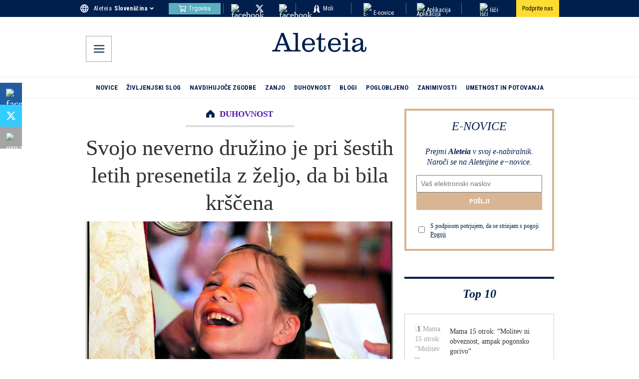

--- FILE ---
content_type: text/css; charset=utf-8
request_url: https://si.aleteia.org/_next/static/css/37b0a61ba178ce1f.css
body_size: 17471
content:
.Popup_backdrop__X29up{position:fixed;top:0;left:0;width:100vw;height:100vh;z-index:1000000;display:flex;align-items:center;justify-content:center}.Popup_popup__ARhYJ{background-color:#fff;background-repeat:no-repeat;position:relative;color:var(--wp--preset--color--aleteia-blue)}.Popup_popupInner__pnMxM{display:flex;flex-direction:column;align-items:center;justify-content:center;gap:2rem;height:calc(100% - 2rem)}.Popup_textWrapper__DwYje{text-align:center}.Popup_iconClose__J3AQQ{width:20px;fill:#fff;color:#fff}.Popup_closeBtn__aPzQU{position:absolute;right:8px;top:5px;cursor:pointer;z-index:99999}@media screen and (max-width:767px){.Popup_popup__ARhYJ{max-width:80vw;align-items:flex-start}}@media screen and (max-width:375px){.Popup_popup__ARhYJ{max-width:80vw}}.PrivacyLink_privacyLink__u6tj1{color:#fff;text-decoration:none;text-transform:uppercase;font-size:12px;font-weight:700;line-height:30px;font-family:Roboto Condensed;background-color:transparent;display:inline;border:none}.PrivacyLink_privacyLink__u6tj1:hover{cursor:pointer}.Preload_common__YAx3R{height:30px;align-items:center;justify-content:center;width:100%;display:flex}.Preload_fallback__v5MOF{min-height:750px}.Preload_common__YAx3R svg{height:30px}.EditAccountPageView_main__rZi1I{width:100%;padding:0 10px;box-sizing:border-box;margin:0 auto;flex-grow:1;display:flex;flex-direction:column}.EditAccountPageView_container__6QZg8{display:flex;flex-direction:column;align-items:center;max-width:calc(85% + 20px);width:100%;margin:0 auto}.EditAccountPageView_titleStyles__ndTD7{color:#00214d;width:100%;text-align:center;margin:0 0 30px;font-size:23px;font-style:italic}.EditAccountPageView_topMessageStyles__6nwvm{font-family:Georgia,serif;font-size:14px;font-style:italic;color:#000;border-bottom:1px solid #dfdfdf;text-align:center;padding-bottom:20px;width:100%;margin:0 0 30px}.EditAccountPageView_topMessageStyles__6nwvm span{display:inline-block}.EditAccountPageView_sectionTitleStyles__IEyW5{font-family:Roboto Condensed,sans-serif;color:#00214d;font-size:16px;font-weight:400;padding-bottom:10px;margin:0 0 2rem;border-bottom:1px solid #00214d;width:100%}@media (min-width:768px){.EditAccountPageView_topMessageStyles__6nwvm{font-size:20px}}@media screen and (min-width:992px){.EditAccountPageView_main__rZi1I{width:980px}}@media (min-width:768px){.EditAccountPageView_container__6QZg8{max-width:460px;margin-top:30px;margin-bottom:50px}.EditAccountPageView_titleStyles__ndTD7{font-size:32px}.EditAccountPageView_sectionTitleStyles__IEyW5{font-size:18px}}.Blockquote_container__x7EGt{background-image:url(https://aleteia.org/wp-content/themes/aleteia-2017/assets/images/quote-blue.png);background-repeat:no-repeat;margin:0 0 20px;padding:45px 50px 10px 20px;background-size:50px}.Blockquote_text__5DB6X{font-size:22px;color:#00409f;font-style:italic}.Blockquote_par__J3vJP{margin:0;line-height:1.6em}.Buttons_buttons__0oejv{gap:1rem}.Buttons_button__Ex6I4{padding:1rem 2rem;border-radius:2rem;text-decoration:none!important}.Buttons_isStyleOutline__rjFyn{border:2px solid}.Group_group__SYic3{p{margin:0}>div{box-sizing:border-box}>[class^=ImageBlock]{figure{margin-bottom:0}}}.Heading_heading__PlVsb{font-size:23px;font-weight:700;margin:28px 0 20px;color:#333}.ImageBlock_imageCont__NMVgU{display:flex}.ImageBlock_figure__x1S9e{margin:0;position:relative;width:100%}.ImageBlock_figcaption__FFRgM{text-align:center;color:rgb(165,165,165);font-size:.7em}.ImageBlock_image__Y5gng{max-width:100%;height:auto}.ImageBlock_copyright_link__r9XV5{color:#333!important;text-decoration:underline}.ImageBlock_copyright__mSdmK{text-align:center;font-size:.65em;color:rgb(165,165,165)}.ImageBlock_caption__hcxbq{margin:8px 0}.ImageBlock_icon__eeooK{position:absolute;bottom:6px;left:10px;color:rgba(255,255,255,.5)}.InfoBlock_wrapper__0jI2Z{background-color:rgb(247,247,247);padding:10px 20px 10px 30px;font-size:17.5px;margin:0;box-sizing:border-box;line-height:28px;white-space:pre-wrap}.InfoBlock_text__zTQ8T{margin-top:0}.InfoBlock_title__R643b{font-size:22px;color:rgb(0,64,159);font-style:italic;margin-top:5px}.Paragraph_isTextDecorationNone__c_Hcw{>p a{text-decoration:none}}.Quote_container__XMwM_{margin:1em 0;padding:1em;border-left-style:outset;border-left-width:5px}.Quote_container__XMwM_>div{margin-bottom:1rem}.Quote_container__XMwM_ cite,.Quote_container__XMwM_ p{display:inline}.Quote_container__XMwM_ cite:before{padding-right:.5em;padding-left:2em;content:"—"}.Quote_large__WmL55 p{font-size:3rem}.Quote_large__WmL55 cite{display:block;text-align:right}.RichList_wrapper__l0kVU,.RichList_wrapper__l0kVU h3{display:flex;font-family:Roboto Condensed,serif;font-size:24px;text-transform:uppercase;margin-top:20px;margin-bottom:10px;padding:10px 0;align-items:center;width:100%}.RichList_span__xW7lF,.RichList_wrapper__l0kVU span{display:flex;align-items:center;justify-content:center;font-size:30px;padding:0 20px;color:white;font-weight:700;min-height:48px;background-color:#00409f;white-space:nowrap}.RichList_strong__koiGs,.RichList_wrapper__l0kVU strong{margin-left:10px}.Separator_isStyleDots__CkaU5{background:none!important;border:none;text-align:center}.Separator_isStyleDots__CkaU5:before{color:currentColor;content:"···";font-family:serif;font-size:1.5em;letter-spacing:2em;padding-left:2em}.ContactForm_block__U9pAd{display:block;position:relative;max-width:100%;margin:24px auto}.ContactForm_form__Wydjz{display:flex;gap:1rem;flex-direction:column;align-items:center;justify-content:flex-start}.ContactForm_input__Kmu4I{font-family:Roboto Condensed,serif;width:100%;box-sizing:border-box;padding:1rem;border-radius:10px;border:1px solid var(--wp--preset--color--aleteia-blue)}.ContactForm_fieldsGrid__BTAT5{width:99%;display:grid;grid-template-columns:1fr 1fr;gap:1rem;@media (max-width:767px){display:flex;flex-direction:column}}.ContactForm_fieldWrapper__PtjPP{width:100%}.ContactForm_message__ECN78{font-family:Roboto Condensed,serif;width:100%;box-sizing:border-box;padding:1rem;border-radius:10px;border:1px solid var(--wp--preset--color--aleteia-blue)}.ContactForm_cta__B7uQS{padding:1rem 1.25rem;background-color:var(--wp--preset--color--aleteia-yellow);color:var(--wp--preset--color--aleteia-blue);font-family:Roboto Condensed,serif;border:none;text-align:center;cursor:pointer;font-size:16px;border-radius:10px}.Embed_container__MypX2{position:relative;overflow:hidden;width:100%;padding-top:56.25%}.Embed_iframe__6Lwp_{border:0;position:absolute;top:0;left:0;bottom:0;right:0;width:100%;height:100%}.SubHeading_subheading__NJ_eJ{font-weight:500!important;margin-bottom:30px!important;color:#000;font-size:22px;line-height:33px;font-style:italic}.FeaturedImage_image__bw2Pz{max-width:100%;height:auto;aspect-ratio:620/349;-o-object-fit:cover;object-fit:cover}.FeaturedImage_wisdom__XhnHy{width:100%}.FeaturedImage_copyright__2a8is{margin:4px 0;font-size:12px;color:#a5a5a5}.FeaturedImage_caption__XxBkF{margin:8px 0}.FeaturedImage_caption__XxBkF>*{font-size:12px!important}.Pullquote_pullcontainer__zAp7S{margin:.7em 0;padding:.1em;border-bottom:5px solid var(--wp--preset--color--aleteia-blue)!important;border-top:5px solid var(--wp--preset--color--aleteia-blue);font-size:1.6rem;line-height:1.6}.Pullquote_pullcontainer__zAp7S figure{padding:3rem 0;margin-bottom:0}.Pullquote_large__rhfp5 p{font-size:3rem}.Pullquote_large__rhfp5 cite{display:block;text-align:right}.ReadAlso_wrapper__oBK8P{display:flex;align-items:center;justify-content:flex-start;margin-top:21px;margin-bottom:21px;padding:15px;background-color:#f7f7f7;color:#001f4d;font-size:16px;line-height:20px}.ReadAlso_image__4jOEF{width:auto;max-width:100%;margin-right:20px;-o-object-fit:cover;object-fit:cover}.ReadAlso_readAlsoInner__Uq6dq{display:flex;flex-direction:column}.ReadAlso_readAlsoInnerEm__80Qi7{line-height:1rem;margin-bottom:4px}.ReadAlso_link__I_Nst{font-weight:700;color:#333;font-size:16px;line-height:20px;text-decoration:none!important}.ReadAlso_figure__5rlR3{margin:0 12px 0 0;width:150px!important;height:75px;flex-shrink:0;position:relative}@media screen and (max-width:767px){.ReadAlso_wrapper__oBK8P{display:block}.ReadAlso_figure__5rlR3,.ReadAlso_image__4jOEF{display:none}.ReadAlso_readAlsoInner__Uq6dq{display:block}.ReadAlso_readAlsoInnerEm__80Qi7{display:inline;margin-right:10px}}@media print{.ReadAlso_wrapper__oBK8P{display:none}}.SendgridSubscribe_block__9L2h_{display:block;position:relative;max-width:100%;width:100%;margin:24px auto}.SendgridSubscribe_block__9L2h_ iframe,.SendgridSubscribe_block__9L2h_ noscript>iframe{border:none}.SendgridSubscribe_inner__CbjCL{display:flex;align-items:flex-start;justify-content:center;flex-direction:row;gap:1rem;margin-bottom:1rem}.SendgridSubscribe_textInput__HyeXM{display:flex;width:calc(100% - 2rem);padding:.5rem .75rem}.SendgridSubscribe_submit__A4MWR{background-color:#001f4d;color:#fff;padding:.5rem .75rem;border:none;font-family:Roboto Condensed,sans-serif;cursor:pointer;font-size:100%}.SendgridSubscribe_tcWrapper__GDQ_L{display:flex;align-items:center;justify-content:flex-start;width:100%}.SendgridSubscribe_tcLabel__hy7jh{display:block;font-size:14px;text-align:left;color:#001f4d;margin-top:3px;margin-left:8px;font-weight:400}.SendgridSubscribe_error__Z4gF6,.SendgridSubscribe_success__wX73X{padding:1rem;font-weight:700;text-align:center}.SendgridSubscribe_sharebar__LKNz9>div{align-items:center;justify-content:center}.Sharebar_block__JtcVi{display:flex;max-width:100%;width:100%}.Sharebar_icon__VPSzA{height:20px;width:20px;min-width:20px;min-height:20px}.Sharebar_link__KkgeB{width:44px;height:44px;display:inline-flex;justify-content:center;align-items:center;margin-right:4px;color:#fff;font-size:20px}.Sharebar_link__KkgeB:last-child{margin-right:0}.Sharebar_print__XkIuk{width:44px;height:44px;display:inline-flex;justify-content:center;align-items:center;font-size:20px;cursor:pointer;color:#334c71;background:none;border:1px solid #ccc;box-sizing:border-box}@media screen and (min-width:768px){.Sharebar_hide__iPnVd{display:none}}@media screen and (max-width:767px){.Sharebar_hideOnDesk__ZtX_f{display:none}.Sharebar_hideShareBar__Mr0uY{transform:translateY(-100%)}}@media print{.Sharebar_container__nAnqR{display:none}}.Slideshow_block__hO1nU{position:relative;display:block}.Slideshow_block__hO1nU>a{position:absolute;top:10px;right:20px;background-color:rgba(255,255,255,.75);color:#001f4d;font-family:Roboto Condensed;font-size:14px;padding:8px 12px;transition:background-color .35s ease-out;text-decoration:none;display:flex;align-items:center;border:none;cursor:pointer}.Slideshow_block__hO1nU>a:hover{background-color:rgba(255,255,255,.8)}.Slideshow_block__hO1nU>a:after{content:"»";font-size:18px;margin-left:4px;padding-bottom:1px}.Slideshow_cover__Uo37N{aspect-ratio:2/1;-o-object-fit:cover;object-fit:cover;max-width:100%}.Iframe_magnificatIframe__oFhxT{display:block;width:100%;max-width:495px;border:0 solid transparent;margin:0 auto}.YouTube_wrapper__mJuH6{display:block;position:relative;max-width:100%;margin:24px auto;aspect-ratio:620/348}.YouTube_cover__AvEzv{display:flex;align-items:center;justify-content:center;height:100%}.YouTube_thumbnail__kAjZF{-o-object-fit:cover;object-fit:cover;position:absolute;top:0;bottom:0;left:0;right:0;height:100%;width:100%;border:none}.YouTube_play__qFkV2{justify-content:center;display:block;height:50px;width:100%;z-index:9999}.YouTube_wrapper__mJuH6>iframe{position:absolute;top:0;bottom:0;left:0;right:0;height:100%;width:100%;border:none}.EditPostLink_wrapper__7xwiC{position:fixed;top:0;left:0;z-index:99999999999;background-color:rgb(16,59,146);font-family:Roboto Condensed,sans-serif;color:#fff}.EditPostLink_link__2hnw1{display:block;padding:7px 20px}.DonateIcon_buttonStyles__y4I_Q{-webkit-appearance:none;-moz-appearance:none;appearance:none;font-family:Roboto Condensed,sans-serif;display:flex;justify-content:center;align-items:center;color:#000000;border:none;outline:none;background-color:#ffdc31;padding:4px 8px;box-sizing:border-box;cursor:pointer;margin:0;min-height:34px;white-space:nowrap;font-size:12px;border-radius:5rem}.DayInfo_wrapper__yEITc{min-height:120px;display:flex;align-items:flex-end;justify-content:center}.DayInfo_wrapperUnderLogo__UNiEt{margin-top:.5rem;min-height:15px}@media screen and (max-width:767px){.DayInfo_wrapperUnderLogo__UNiEt{display:none}.DayInfo_wrapper__yEITc{min-height:70px}}@media screen and (min-width:767px){.DayInfo_wrapper__yEITc{display:none}}.DayInfo_day_info__JiNnW{font-size:12px;line-height:14px;display:flex;flex-direction:row;align-items:center;justify-content:center}.DayInfo_day__9EKVU{color:#a5a5a4;text-decoration:none}.DayInfo_day__9EKVU,.DayInfo_saint__a9PA9{font-family:Roboto Condensed;font-size:12px;line-height:14px}.DayInfo_saint__a9PA9{margin-left:.1rem;color:#333}@media screen and (max-width:767px){.DayInfo_day_info__JiNnW{margin-bottom:1rem;font-size:14px;color:#fff}.DayInfo_day__9EKVU{font-size:14px;color:#757575}.DayInfo_saint__a9PA9{font-size:14px;color:#333}}@media screen and (min-width:768px){.DayInfo_dayinfo__dSkw4{font-size:12px;line-height:14px}}.Header_container__QN__K{flex-direction:column;position:fixed;top:0;transition:transform .3s ease;height:60px;z-index:3}.Header_container__QN__K,.Header_inner_container__ctsnO{display:flex;align-items:center;width:100%;box-sizing:border-box}.Header_inner_container__ctsnO{height:120px;flex-direction:row;justify-content:flex-start;background-color:#001f4d;padding:15px;position:relative}.Header_logo_wrapper__qCcns{width:100%}@media screen and (min-width:768px){.Header_container__QN__K{height:auto;position:relative}.Header_inner_container__ctsnO{max-width:1008px;background-color:#fff;box-sizing:border-box;padding:20px 36px 15px;justify-content:center}}.Header_logoPrint__E61Oo{height:40px;marging-bottom:3rem}@media screen{.Header_logoPrint__E61Oo{display:none}}@media print{.Header_container__QN__K{display:none}.Header_logoPrint__E61Oo{display:block}}@media screen and (max-width:767px){.Header_containerSticky__sk2k4{transform:translateY(-200%)}}.Logo_link__4p8iw{text-decoration:none;text-align:center}.Logo_title__26sd6{margin:0;line-height:0;display:flex;justify-content:center}.Logo_logowhite__wMhkz{display:inherit;height:20px;width:110px}.Logo_title_cont__eSi_P{display:none}@media screen and (max-width:767px){.Logo_logoblue__iseAB,.Logo_logonew__XDzXP{display:none}}@media screen and (min-width:768px){.Logo_logoblue__iseAB{height:40px}.Logo_logonew__XDzXP{height:60px}.Logo_logowhite__wMhkz{display:none}}.SectionWrapper_sectionBorder__hTkJ2{border:none;border-top:1px solid;margin:0;padding:0;min-width:100vw;width:100vw;position:absolute;left:0}.SectionWrapper_container__PgcKt{width:100%;padding-bottom:20px;box-sizing:border-box;position:relative;padding-left:10px;padding-right:10px}.SectionWrapper_container__PgcKt:before{z-index:-1;content:"";display:block;position:absolute;height:100%;width:100vw;bottom:0;top:0;left:-2rem}.SectionWrapper_bkg__pL7Km{display:block}.SectionWrapper_bkg__pL7Km:before{background-color:#f8f8f8}@media screen and (min-width:768px){.SectionWrapper_sectionWrapper__ke3Cy:before{left:calc(((-100vw + 720px) / 2))}}@media screen and (min-width:992px){.SectionWrapper_container__PgcKt:before{left:calc(((-100vw + 960px) / 2))}}.Prayer_todayWeCelebrate__n3RqH{margin-top:12px;color:#222}.Prayer_date__uHeW8,.Prayer_todayWeCelebrate__n3RqH{font-size:19px;font-weight:700;text-transform:uppercase}.Prayer_date__uHeW8{color:#bf0149;text-align:center;line-height:22px;letter-spacing:5px;margin-top:40px;margin-bottom:20px}.Prayer_name__7qWBh{font-size:25px;font-weight:700;font-style:italic;color:#000;margin:15px auto 10px}.Prayer_info__D9XHy{font-family:Roboto Condensed,sans-serif;font-size:17px;font-weight:400;font-style:italic;color:#a5a5a5;text-align:center;margin:0 auto 20px}.InreadBox_Wrapper__RwTev{padding:1rem;display:flex;font-size:18px;align-items:center;justify-content:center;flex-direction:column;margin-bottom:2rem}.InreadBox_text__0gMkv{p:first-of-type{margin-top:0}}@media print{.InreadBox_Wrapper__RwTev{display:none}}.InreadBox_Text__dFdFh p{margin-top:0}.InreadBox_Text__dFdFh p a{font-weight:700;text-decoration:underline}.InreadBox_BottomText__u_a_a{margin-top:1em}.InreadBox_BottomText__u_a_a p{margin-top:0;margin-bottom:0}.InreadBox_Cta__43Llm{padding:6px 12px;border-radius:10px;text-align:center;text-decoration:none!important;font-family:Roboto Condensed,serif}.Nav_item__L23LI{font-size:18px;font-family:Roboto Condensed;padding:15px 0;border-bottom:1px solid rgba(255,255,255,.1);color:#fff;text-transform:uppercase;border-bottom-right-radius:0;border-bottom-left-radius:0;border-top-right-radius:0;border-top-left-radius:0;transition:all .25s;width:100%;box-sizing:border-box}.RightCta_link_cont__4pfek{border-left:1px solid rgba(255,255,255,.35);display:flex;align-items:center;justify-content:center;height:22px;width:100%}.RightCta_right_link__YVQkh{font-family:Roboto Condensed;color:#fff;font-size:12px;text-decoration:none;display:flex;align-items:center;justify-content:space-between;margin:auto}.RightCta_icon__CD_Nb{color:#fff;font-size:18px;width:18px;height:18px;flex:0 0 18px}.RightCta_link_cont_mobile_menu__6zKJw{align-items:center;height:22px;padding:15px 0;border-bottom:1px solid rgba(255,255,255,.1)}.RightCta_right_link_mobile_menu__a_E_n{font-family:Roboto Condensed;color:#fff;font-size:18px;text-decoration:none;display:flex;align-items:center;justify-content:flex-start;margin:auto;letter-spacing:.45px}.RightCta_icon_mobile_menu__PSAcS{color:#fff;font-size:18px;width:18px;height:18px;flex:0 0 18px}.MagnificatLink_withMagnificat__3v5Pk{margin-top:12px;color:#222;font-size:19px;font-weight:700}.MagnificatLink_withMagnificat__3v5Pk:hover{color:#bf0149}.PrayerSection_todayWeCelebrate__FywrZ{margin-top:12px;color:#222;font-size:19px;font-weight:700;text-transform:uppercase}.PrayerSection_name__2lJtq{font-size:25px;font-weight:700;font-style:italic;color:#000;margin:15px auto 10px}.PrayerSection_info__THc2I{font-size:17px;font-weight:400;color:#a5a5a5;text-align:center;margin:0 auto 20px}.PrayerSection_info__THc2I,.PrayerSection_preLine__YSOqy{font-family:Roboto Condensed,sans-serif;font-style:italic}.PrayerSection_preLine__YSOqy{color:#bf0149}.DailyPrayerMenu_preload__7S8wD{width:100%;display:flex;height:20px;justify-content:center}.DailyPrayerMenu_container__R_TyF{flex:1 0 auto;min-width:50%;box-sizing:border-box;height:100%;width:100%;display:flex;flex-direction:column}.DailyPrayerMenu_menuTitle__OEi0z{width:100%;margin-top:5px;padding-right:5px;padding-left:5px;color:#001f4d;font-size:24px;line-height:30px;font-style:italic;font-weight:700;text-align:center}@media screen and (max-width:767px){.DailyPrayerMenu_menuTitle__OEi0z{padding:0}}.DailyPrayerMenu_menuTitleBorder__Wy_2L{border-top:4px solid #001f4d;margin-bottom:5px;padding-top:10px}.DailyPrayerMenu_menuList___K1kh{display:flex;flex-direction:column;height:100%;justify-content:space-around;margin-top:15px;padding-top:20px;padding-bottom:15px;border:1px solid #ccc}.DailyPrayerMenu_menuItemCont__FB_Qz{margin-right:20px;margin-left:20px;padding-top:15px;padding-bottom:15px}.DailyPrayerMenu_menuItemLink__dvuyn{display:flex;flex-wrap:wrap;align-items:center;font-size:16px;line-height:23px;font-weight:400;color:#333;text-decoration:none}.DailyPrayerMenu_menuCross__0lD4u{margin-right:10px;margin-top:-5px}.DailyPrayerMenu_menuPremium__KUEka{margin-left:0}.DailyPrayerMenu_menuImage__6q55U{margin-top:5px;max-width:100%}.DailyPrayerMenu_innerCont__59Rnd{flex-basis:90%;display:flex;align-items:center;margin-bottom:10px;position:relative}.DailyPrayerMenu_innerCont__59Rnd p{margin:0}.DailyPrayerMenu_menuItemBorder__hgFRA{border:none;border-top:1px solid #ccc;margin:0 20px}.DailyPrayerMenu_menuItemBorder__hgFRA:last-of-type{display:none}@media screen and (max-width:767px){.DailyPrayerMenu_menuTitle__OEi0z{font-size:18px;line-height:27px}}.LanguageSelector_container__NfojM{font-size:12px}.LanguageSelector_container__NfojM,.LanguageSelector_container_mobile_menu__ln1WF{width:100%;padding-right:10px;padding-left:5px;display:inline-block;color:#fff;text-decoration:none;line-height:21px;font-family:Roboto Condensed;position:relative}.LanguageSelector_container_mobile_menu__ln1WF{font-size:18px;margin-left:5px}.LanguageSelector_currentEdition__FiC1E{width:100%;display:flex;flex-direction:row;align-items:center;justify-content:flex-start;cursor:pointer;letter-spacing:.45px}.LanguageSelector_name__p1nE1{font-weight:700;margin:0 5px}.LanguageSelector_icon__Ks55h{width:8px;height:12px}.LanguageSelector_editions__pKdQJ{position:absolute;left:-20px;top:26px;width:200px}.LanguageSelector_editions__pKdQJ,.LanguageSelector_editions_mobile_menu__2l4W8{z-index:10000;display:flex;flex-direction:column;align-items:flex-start;background-color:#081f4d;justify-content:space-between;padding:10px 0}.LanguageSelector_editions_mobile_menu__2l4W8{position:relative!important;left:-35px;top:0;width:100%}.LanguageSelector_editionLinkWrapper__cR4zB{width:160px;font-size:14px}.LanguageSelector_edition__XrqgG{border-bottom:1px solid rgba(255,255,255,.35)}.LanguageSelector_editionLink__e3ry4{display:block;padding:5px 20px;width:100%;height:100%}.LanguageSelector_editionLink__e3ry4:hover{background-color:#fff;color:#081f4d}.LanguageSelector_editionLinkActive__kXSfS{display:block;padding:5px 20px;width:100%;height:100%;color:#081f4d;background-color:#ffffff}.DailyWisdom_container__dMvHm{width:100%;display:flex;justify-content:space-between;box-sizing:border-box;flex-wrap:wrap;margin:20px auto;border:1px solid #001f4d;min-height:280px}.DailyWisdom_mediaContainer__sszPc{width:100%}.DailyWisdom_image__wFLMx{width:100%!important;height:auto}.DailyWisdom_textContainer__Kjvdo{display:flex;flex-direction:column;align-items:center;justify-content:space-between;width:100%;flex:1;min-height:100%;align-self:stretch}.DailyWisdom_categoryTag__rlgpm{display:inline-block;text-transform:uppercase;background-color:rgba(0,31,77,.8);padding:5px 10px;font-family:Roboto Condensed,serif;color:#fff;line-height:20px;font-weight:700}.DailyWisdom_quoteContainer__oKX0v{height:100%;display:flex;flex-direction:column;align-items:center;justify-content:center;padding:20px 10px 10px;flex:1}.DailyWisdom_quote__w0dVt{color:#d1b168;margin-top:0;margin-bottom:10px;font-size:30px;line-height:40px;font-weight:700;font-style:italic;bottom:30px;width:100%;padding-right:10px;text-align:center}.DailyWisdom_quoteAuthor__zhG8P{font-family:Roboto Condensed,serif;font-size:14px;color:#001f4d;margin-bottom:0;margin-top:15px}@media screen and (max-width:767px){.DailyWisdom_quote__w0dVt{font-size:18px;line-height:22px}}@media screen and (min-width:768px){.DailyWisdom_container__dMvHm{flex-wrap:nowrap}.DailyWisdom_mediaContainer__sszPc{width:50%}.DailyWisdom_quoteContainer__oKX0v{padding:20px}.DailyWisdom_image__wFLMx{padding-bottom:0;height:100%}}.EditorsChoices_editorWrapper__5kls8{display:none}@media screen and (min-width:768px){.EditorsChoices_editorWrapper__5kls8{display:block}}.EditorsChoices_container__xDo6B{width:100%;box-sizing:border-box;align-items:flex-start;flex-wrap:wrap;margin:auto;display:flex}.EditorsChoices_container__xDo6B .EditorsChoices_leftColumn__Q_hXq{width:100%;box-sizing:border-box;display:grid;grid-template-columns:repeat(2,1fr);grid-auto-rows:auto;grid-column-gap:20px;grid-row-gap:25px;padding-bottom:20px}.EditorsChoices_container__xDo6B .EditorsChoices_rightColumn__9DlW_{width:100%;box-sizing:border-box;margin-top:10px}.EditorsChoices_container__xDo6B .EditorsChoices_topTenDesk__eC_Tg{display:none}@media screen and (min-width:768px){.EditorsChoices_container__xDo6B .EditorsChoices_topTenDesk__eC_Tg{display:block}}.EditorsChoices_container__xDo6B .EditorsChoices_blogItemContainer__U51iO{display:flex;flex-direction:row;align-items:flex-start;justify-content:space-between}.EditorsChoices_container__xDo6B .EditorsChoices_imageWrapper__BEDJL{position:relative;min-width:92px;width:92px;height:92px}.EditorsChoices_image__x9zxB{overflow:hidden;width:95px;height:95px;-o-object-fit:cover;object-fit:cover}.EditorsChoices_textWrapper__oKRoR{text-align:left;padding:15px;width:100%;display:flex;flex-direction:column;align-items:center;justify-content:space-between}.EditorsChoices_h2__CHZhl{font-family:Georgia,Times,Times New Roman,serif;font-weight:500;margin-top:0;margin-bottom:0;color:#333;cursor:pointer;font-size:14px;line-height:18px}@media screen and (min-width:768px){.EditorsChoices_container__xDo6B{flex-wrap:nowrap}.EditorsChoices_leftColumn__Q_hXq{padding-bottom:0}.EditorsChoices_rightColumn__9DlW_{margin-top:0;padding-left:20px;flex:0 0 320px}}@media screen and (min-width:992px){.EditorsChoices_leftColumn__Q_hXq{grid-template-columns:repeat(2,1fr)}}.PrayerText_content__xy6dK{color:#000;font-size:18px;line-height:28px;padding-right:10px;padding-left:10px;margin-top:20px!important}.Category_category__0CzbB{display:flex;flex-direction:column;align-items:center;margin-bottom:14px}.Category_icon__NtzO_{width:17px;height:16px;color:#0d0d0d}.Category_sep__qjdW2{max-width:217px}.Category_inner__AeRU5{display:flex;align-items:center;margin-bottom:14px}.Category_link__YoaGO{font-family:Roboto Condensed;text-transform:uppercase;font-weight:400;font-size:17px;line-height:1;margin-top:2px;margin-left:10px;color:#0d0d0d}.PrayerTitle_date__T47_g{color:#bf0149;text-align:center;font-size:19px;line-height:22px;letter-spacing:5px;font-weight:700;text-transform:uppercase;margin-top:40px;margin-bottom:20px}.DailyPrayers_prayerCont__YMbox{flex-direction:column}.DailyPrayers_innerPrayerCont__gO6C9,.DailyPrayers_prayerCont__YMbox{display:flex;align-items:center;margin-bottom:14px}.DailyPrayers_content__Yo_I6 a:not(.DailyPrayers_promotional-box-cta__kDKag),.DailyPrayers_content__Yo_I6 strong{color:#bf0149}.File_wrapper__r5ryE{text-align:center;margin-bottom:2rem}.File_a__bne_U{top:10px;right:20px;background-color:#001f4d;color:#fff;font-family:Roboto Condensed,serif;font-size:14px;padding:8px 12px;transition:background-color .35s ease-out;text-decoration:none;display:inline-flex;align-items:center;border:none;cursor:pointer;margin-top:.5rem}.File_imgWrapper__edGR6{position:relative;height:400px}.File_object__bButP{width:100%;height:600px}.MobileMenu_container__X24JH{position:relative}.MobileMenu_button__s5n2L{background:transparent;border:0;width:40px;cursor:pointer;display:flex;align-items:center;justify-content:center;color:#fff;margin:auto 0;position:relative;padding:0;z-index:100}@media screen and (min-width:768px){.MobileMenu_button__s5n2L{color:#001f4d;border:1px solid #a5a5a5;height:50px;width:50px;position:absolute;left:0;padding:0;top:-25px}.MobileMenu_sticky__WhQ7o{position:static}.MobileMenu_svg__nDeTf{height:18px;width:21px}}.RightLinks_container__k6x_X{display:flex;flex-direction:row;align-items:center;justify-content:space-between;min-width:55%}.RightLinks_container_mobile_menu__B2APP{width:100%;margin-left:30px;margin-right:30px;margin-bottom:20px}.RightLinks_donate__4Tos6{-webkit-appearance:none;-moz-appearance:none;appearance:none;font-family:Roboto Condensed,sans-serif;display:inline-flex;justify-content:center;align-items:center;font-size:12px;border:none;outline:none;padding:4px 12px;border-radius:4px;min-height:35px;box-sizing:border-box;margin-right:auto;margin-bottom:40px;margin-top:20px;cursor:pointer;width:100%}.RightLinks_right_icon__vDn52{margin-right:5px;width:15px;fill:#fff}.RightLinks_right_icon_mobile_menu__9hSwj{margin-right:10px;width:15px;fill:#fff}.MenuModal_menu_overlay__tx8HV{background-color:#001f4d;width:100vw;height:100vh;overflow:hidden auto;position:fixed;top:0;left:0;max-width:450px;display:none}.MenuModal_close_button__lOWG1{position:absolute;background:transparent;border:0;z-index:50;width:44px;height:44px;top:9px;left:15px;cursor:pointer;display:flex;align-items:center;justify-content:center;margin:auto 0}.MenuModal_menu_wrapper__wSB8v{top:70px;left:0;bottom:0;position:fixed;overflow:scroll;z-index:50;max-width:450px;width:100%;padding:0 50px 50px;box-sizing:border-box}.MenuModal_menu_cont__Auu_T{display:flex;flex-direction:column;align-items:center;justify-content:space-between;width:100%;box-sizing:border-box;z-index:50}.MenuModal_lang_cont__OcSnH{display:flex;align-items:flex-start;justify-content:flex-start;padding:15px 0;width:100%;margin-left:30px;margin-right:30px;border-bottom:1px solid rgba(255,255,255,.1)}.MenuModal_icon__SAQDy{color:#fff;flex:0 0 18px}@media (min-width:768px){.MenuModal_close_button__lOWG1{top:44px;left:auto;right:34px}.MenuModal_menu_wrapper__wSB8v{top:120px}}.NewsletterForm_container__CWjyJ{border:4px solid #d8b593;margin-bottom:2rem}.NewsletterForm_containerSubscribe__7zHLM{width:100%;max-width:980px}.NewsletterForm_Title__B1V1g{text-transform:uppercase;padding-right:5px;padding-left:5px;color:#001f4d;font-size:24px;line-height:30px;font-style:italic;font-weight:400;text-align:center;margin-bottom:0;margin-top:1rem}.NewsletterForm_loadingSpinner__R13n5{color:#001f4d;height:32px;width:32px;animation:NewsletterForm_spin__29DfC 2s linear infinite}@keyframes NewsletterForm_spin__29DfC{0%{transform:rotate(0deg)}to{transform:rotate(1turn)}}.NewsletterForm_PartnersCheckboxLabel__qZwRT{display:block;font-size:14px;color:#001f4d;margin-top:3px;margin-left:8px;font-weight:400}.NewsletterForm_PartnersCheckboxLabelSubscribePage__G_zfq{font-size:18px}.NewsletterForm_PartnersCheckboxLabelPrayerIntention__8Q9Gy{font-size:12px;padding:0}.NewsletterForm_PartnersCheckboxLabelRight__xvw5V{font-size:12px}.NewsletterForm_Submit__FFCtU{padding:10px 15px;background-color:#D8B593;font-family:Roboto Condensed,serif;text-transform:uppercase;color:#fff;border:none;width:40%;margin-left:1rem;font-weight:700}.NewsletterForm_SubmitSubscribePage__gB3Kd{background-color:#001f4d;width:30%;font-weight:400}.NewsletterForm_SubmitRight__Of5RF{margin-left:0;width:100%}.NewsletterForm_SubmitPopup__zYxKW{width:50%}.NewsletterForm_PartnersCont__W3jtf{display:flex;align-items:center;justify-content:flex-start}.NewsletterForm_PartnersContSubscribePage__1Ewef{justify-content:flex-start}.NewsletterForm_TcCont__8vuNe{display:flex;align-items:center;justify-content:flex-start;padding:30px 0}.NewsletterForm_TcContArticle__VaDYQ{padding:1rem 0 0;justify-content:flex-start;width:100%}.NewsletterForm_TcContPrayerIntention__vBLdU{padding:0;font-family:Roboto Condensed,sans-serif}.NewsletterForm_TcContPopup__u9e93{padding-top:20px}.NewsletterForm_inputStyleSubscribePage__3C9KW{width:77%}.NewsletterForm_inputStylePopup__1lWrB{width:100%}.NewsletterForm_contStyle__bemuf{border-top:4px solid #001f4d}.NewsletterForm_contStyleSubscribePage__sBb6l{width:100%}.NewsletterForm_innerStyle__XwP7_{padding:15px 20px 20px;max-width:500px;margin:auto}.NewsletterForm_innerStylePopup__k1gHi{padding:20px}.NewsletterForm_formStyle__6F3__{width:75%;margin:auto auto 5rem}.NewsletterForm_inputCont__E4Sfw{display:flex;align-items:center;margin-bottom:5px}.NewsletterForm_inputContStyle___JDGJ{justify-content:center}.NewsletterForm_EmailInputPopup__qsDGw{width:100%}.NewsletterForm_inputContStyleSubscribePage__e4Xpf{justify-content:flex-start;flex-wrap:wrap}.NewsletterForm_inputContStyleRight___CBiy{justify-content:flex-start;flex-wrap:wrap;gap:1rem}.NewsletterForm_LoadingCont__u7Wb4,.NewsletterForm_ResultCont__mhi28{display:flex;align-items:center;justify-content:center;margin-bottom:5px}.NewsletterForm_Payoff__2sRcF,.NewsletterForm_ResultCont__mhi28{color:#001f4d;text-align:center}.NewsletterForm_Payoff__2sRcF{margin-top:10px;margin-bottom:15px;font-size:16px;line-height:21px;font-style:italic}.NewsletterForm_Payoff3__w9y2K{margin-bottom:1rem;display:block}.NewsletterForm_Payoff3V2__xRehR{font-size:26px;line-height:26px}.NewsletterForm_payoffUnder__YDZmT{margin-top:0}.NewsletterForm_EmailLabel__hhe72{color:#001f4d;font-size:18px;display:block;font-weight:100;width:100%}.NewsletterForm_Required__xUvUO{color:#f00;margin-left:5px}.NewsletterForm_PartnersCheckboxLink__0SwEu{text-decoration:underline}.NewsletterForm_EmailInput__hRkC9{color:#001f4d;font-size:14px;line-height:17px;text-align:left;padding:7px;margin:0;width:100%}.NewsletterForm_EmailInputSubscribe__k9BQs{width:60%}.NewsletterForm_Container__CafKC{margin-bottom:10px;padding-top:10px}.NewsletterForm_Inner__mrtqo{overflow:auto}@media screen and (max-width:767px){.NewsletterForm_container__CWjyJ{margin-bottom:0}.NewsletterForm_inputContStyle___JDGJ{flex-direction:column;gap:1rem}.NewsletterForm_Submit__FFCtU{width:100%;margin-left:0;font-size:16px;font-weight:400}.NewsletterForm_EmailInput__hRkC9{width:calc(100% - 20px)}.NewsletterForm_PartnersCheckboxLabel__qZwRT{font-size:14px}.NewsletterForm_payoffUnder__YDZmT{margin-top:1rem}}.Banner_wrapper__c5Lfy{position:relative;width:100%;height:125px;margin-bottom:1rem}@media (max-width:767px){.Banner_image__C_xNT{display:none}.Banner_wrapper__c5Lfy{height:250px}}@media (min-width:768px){.Banner_imageMobile__czDzQ{display:none}}.PatronBox_container__di416{margin-bottom:10px;margin-left:auto;margin-right:auto}.PatronBox_notes__bCfrW{font-size:12px;color:#001f4d;font-style:italic;margin-left:20px;padding-bottom:10px;text-align:center}.PatronBox_TitleCont__jfc_3{display:flex;align-items:flex-start;justify-content:flex-start;padding-top:20px}.PatronBox_TitleTriangle__xKpmL:after{content:"";position:absolute;height:0;width:0;border-style:solid;border-width:var(--dynamic-height);border-color:#151f43 transparent transparent}.PatronBox_Title__vn3zu{display:inline-block;background-color:#151f43;color:#fff;font-weight:500;padding:10px 50px 10px 20px;font-size:17px;margin:0}.PatronBox_TitleBlack__VOWvZ{display:inline-block;font-size:36px;color:#fff;padding:10px 0;margin-top:10px;margin-bottom:10px;font-weight:500}.PatronBox_CtaImg__Be6bn{margin-left:10px;width:178px}.PatronBox_CtaCont__3jpDV{display:flex;align-items:flex-start;justify-content:flex-start;padding:10px 20px;text-align:center}.PatronBox_CtaContBlack__3dqYL{display:flex;align-items:flex-start;justify-content:space-between;padding:10px;flex-wrap:wrap}.PatronBox_CtaBtn__qNZF_{color:#fff;background-color:#001f4d;margin-bottom:0;border:1px solid transparent;padding:6px 12px;font-size:17px;line-height:1.428571429;border-radius:4px}.PatronBox_CtaBtnBlack__pM_Xr,.PatronBox_CtaBtn__qNZF_{display:inline-block;font-weight:400;text-align:center;vertical-align:middle;touch-action:manipulation;cursor:pointer;background-image:none;white-space:nowrap}.PatronBox_CtaBtnBlack__pM_Xr{border:1px solid transparent;padding:0 6px;font-size:18px;line-height:28px;color:#262420;background-color:#ffd927;margin-bottom:33px;margin-right:10px;text-transform:uppercase;font-family:Roboto Condensed,serif}.PatronBox_InnerCont__QerIg{padding:10px 20px;line-height:24px;font-size:16px}.PatronBox_blackCont__Rp0TM{background-color:#262420;margin:20px 0;padding:0 40px 10px}.PatronBox_blackInnerCont__CceTy{margin-bottom:20px;font-size:17px;color:#fff}.PatronBox_Notes__wmrRS{font-size:12px;color:#001f4d;font-style:italic;margin-left:20px;padding-bottom:10px;text-align:center}@media screen and (max-width:767px){.PatronBox_CtaBtn__qNZF_,.PatronBox_InnerCont__QerIg,.PatronBox_Title__vn3zu{font-size:19px}}.Ads_container__e854A{display:flex;justify-content:center;flex-wrap:wrap}.Ads_leftColumn__eqCqS{width:100%;box-sizing:border-box;padding:20px 20px 0}.Ads_topWrapper__nb9PA{display:flex;flex-direction:column;align-items:center;position:relative;margin-bottom:50px}.Ads_topImageWrapper__RNMO9{position:relative}.Ads_topImage__z5j2x{max-width:100%;margin-bottom:50px;height:auto}.Ads_topIconsWrapper__WwDL0{position:absolute;top:51%;width:50%;left:25%;margin-top:15px;padding-top:15px;border-top:5px solid #fff;display:flex;flex-direction:row;justify-content:space-between}.Ads_topIcon__Q9TcY{width:17%;height:auto}.Ads_topQuote__VRKKU{font-family:Playfair Display,sans-serif;max-width:75%;margin:auto;font-size:41px;line-height:50px;font-weight:700;text-align:center;color:#000}.Ads_topQuote2__RQbt6{max-width:81%;font-size:23px;margin:10px auto auto;text-align:center;color:#000}.Ads_adsIcon1Wrapper__ushut{display:flex;flex-direction:row;align-items:center;justify-content:space-between;padding:0 10%;margin-top:90px;font-size:17px}.Ads_adsIcon1__WTf9I{max-width:112px;padding:0 10px;height:auto}.Ads_payoff1__aVaU7{width:80%;float:left;text-align:left;margin-top:18px;color:#000}.Ads_bottomWrapper__t3X_g{display:flex;flex-direction:column;align-items:center;justify-content:space-between;background-color:#d1b168;width:100%;margin-top:30px}.Ads_bottomTitle__hij5_{margin:auto;font-size:30px;padding:20px 0;color:#fff;text-transform:uppercase;text-align:center}.Ads_bottomTable__gDYGx{display:grid;grid-template-columns:33% 33% 33%;width:100%}.Ads_bottomItem__q0IUD{display:flex;flex-direction:column;align-items:center;justify-content:space-between;border-right:3px dotted #fff;margin-bottom:30px}.Ads_bottomItem__q0IUD:nth-of-type(3n){border-right:0}.Ads_bottomItemWrapper__O5BHZ{display:flex;flex-direction:row;align-items:baseline;justify-content:space-between}.Ads_bottomItemNumber__B82CK{font-size:60px}.Ads_bottomItemNumber__B82CK,.Ads_bottomItemUnit__Na6Zd{font-weight:700;font-family:Playfair Display,sans-serif;color:#000}.Ads_bottomItemUnit__Na6Zd{font-size:40px}.Ads_bottomItemNumTitle__BSVP4{color:#fff}.Ads_bottomBkgWrapper__Z6ljS{position:relative;width:100%;max-width:100%;background-image:url(https://wp.es.aleteia.org/wp-content/themes/aleteia-2017/assets/images/aleteia-advertising/sec_3_bkg.png)}.Ads_bottomBkgTitlesWrapper__a0j_Y{width:100%;padding-top:50px;text-align:center;color:#fff;text-transform:uppercase;text-shadow:0 0 12px #666;font-size:60px;line-height:49px;font-family:Merriweather Sans,Merriweather-Sans,sans-serif;font-weight:700}.Ads_titleBottom__HL1xh{font-size:40px}.Ads_titleBottomLeft__FCItx,.Ads_titleBottom__HL1xh{color:#000;line-height:39px}.Ads_titleBottom2__nFFgk{font-size:40px}.Ads_titleBottom3__kuO_W{color:#000;font-size:25px}.Ads_bottomCtaWrapper__8aswu{background-color:rgba(255,255,255,.8);text-align:center;border-top-right-radius:40px;border-top-left-radius:40px;padding:20px;width:70%;margin:50px auto auto}.Ads_bottomCtaInner__LnAXo{margin:40px 0;font-size:25px}.Ads_bottomBkg___U3Oa{background-image:url(https://wp.es.aleteia.org/wp-content/themes/aleteia-2017/assets/images/tile-bg-big.gif);width:100%;padding-top:30px}.Ads_bottomBkgInner__xdgZv,.Ads_bottomImgWapper__7JzCD{display:flex;flex-direction:column;align-items:center}.Ads_bottomImgWapper__7JzCD{min-width:40%;justify-content:center;padding-right:10px}.Ads_bottomImg__V73ZG{max-width:40px;padding:0 10px;height:auto}.Ads_bottomImgsAdsWrapper__sO_Q_{display:flex;flex-direction:column;align-items:center}.Ads_bottomImgsAdsItem2__IcpSD,.Ads_bottomImgsAdsItem__i2Qy6{display:flex;flex-direction:column;align-items:flex-start}.Ads_bottomImgsAdsItem2__IcpSD{width:40%}.Ads_bottomImgsAdsItemImg__eSbFh{height:auto;max-width:100%}.Ads_bottomImgsAdsText1__UuUhP{text-align:left;font-size:15px;margin-bottom:10px;color:#000}.Ads_bottomImgsAdsInnerWrapper__B6FRy{display:flex;flex-direction:column;align-items:center;justify-content:center;width:100%}.Ads_bottomImgsAdsInnerWrapperItm__ZRQIP{width:100%}.Ads_bottomImgsAdsInnerImg__fbeGS{max-width:100%;width:100%;height:auto}.Ads_bottomCta1__QTFF5{font-size:30px;font-weight:700}.Ads_bottomCta1__QTFF5,.Ads_bottomCta2__1QKsV{width:100%;text-align:center;font-family:Playfair Display,sans-serif;color:#000}.Ads_bottomCta2__1QKsV{font-size:25px}.Ads_bottomRow__1_N4c{display:flex;flex-direction:row;padding:30px;background-color:#ababab;flex-direction:column}.Ads_partnerWrapper__2JILs{display:flex;align-items:center;flex-direction:row;background-color:rgb(255,255,255)}.Ads_partnerWrapperInner__ufSH0{width:25%}.Ads_partnerWrapperImg__RuAJR{max-width:100%;height:auto}.Ads_bottomContact__YqJB0{font-size:30px;font-weight:700;color:#000}.Ads_bottomEmail__cnOUd{font-size:16px;line-height:20px;color:#000}.Ads_partnerTitleWrapper__7yG4d{display:flex;align-items:center;justify-content:center;padding-right:10px;width:100%;flex-direction:column}.Ads_partnerTitle__QY63y{text-transform:uppercase;font-size:30px;width:100%;text-align:center;color:rgb(255,255,255)}@media (max-width:767px){.Ads_topQuote__VRKKU{font-size:30px;line-height:35px}.Ads_topQuote2__RQbt6{font-size:20px;line-height:23px}.Ads_topIconsWrapper__WwDL0{top:40%;left:10%;width:80%}.Ads_adsIcon1__WTf9I{max-width:40px}.Ads_adsIcon1Wrapper__ushut{padding:0}.Ads_bottomItemNumber__B82CK{font-size:30px}.Ads_bottomItemUnit__Na6Zd{font-size:25px}.Ads_bottomItemNumTitle__BSVP4{font-size:14px;text-align:center}.Ads_titleBottom__HL1xh{font-size:14px}.Ads_titleBottomLeft__FCItx{font-size:14px;line-height:16px}.Ads_bottomImgsAdsItem__i2Qy6,.Ads_bottomImgsAdsWrapper__sO_Q_{width:100%}}@media screen and (min-width:768px){.Ads_leftColumn__eqCqS{padding:20px 10px;width:980px}.Ads_bottomImgsAdsInnerWrapper__B6FRy{flex-direction:row}.Ads_bottomCta1__QTFF5{font-size:65px}.Ads_bottomCta2__1QKsV{font-size:45px}.Ads_bottomImg__V73ZG{max-width:112px}.Ads_bottomImgsAdsItem2__IcpSD{width:100%}.Ads_bottomBkgInner__xdgZv{flex-direction:row}.Ads_titleBottom__HL1xh{font-size:60px}.Ads_bottomImgWapper__7JzCD{width:40%}}.App_container__X6fBa{display:flex;justify-content:center;flex-wrap:wrap;padding-top:50px}.App_leftColumn__SeJb_{width:100%;box-sizing:border-box;padding:20px 20px 0}.App_section__q7_dS{display:flex;align-items:center;flex-direction:column;position:relative;color:#fff;padding-top:32px;padding-bottom:0}.App_section__q7_dS:before{content:"";position:absolute;top:0;bottom:0;width:100vw;z-index:-1;background-image:url(https://wp.es.aleteia.org/wp-content/uploads/sites/7/2020/11/BACKGROUND-1.png)}.App_sectionWrapper__2_nHn{width:100%;margin:auto}.App_innerSection__MDECx{display:flex;align-items:center;justify-content:center;font-size:36px;margin-bottom:24px}.App_figureUpper__gSJEG{position:relative;width:100%;width:150px;margin:0 12px 0 0;padding-bottom:50px}.App_imageUpper__9Lx5V{position:absolute;bottom:0;left:0;top:0;right:0;width:100%;height:100%;-o-object-position:center;object-position:center;-o-object-fit:contain;object-fit:contain}.App_upperSpan__2Xj5x{font-size:36px}.App_upperPar__bd5Xz{font-size:16px;margin-top:0}.App_storeWrapper__BxpVY{display:flex;width:100%;margin-top:20px;justify-content:center}.App_storeImgWrapper__7V317{height:100%;width:144px;margin:0 20px}.App_storeFigure__jNmtM{margin:0;position:relative;width:100%;padding-bottom:44px}.App_storeImg__uBdAu{position:absolute;bottom:0;left:0;top:0;right:0;width:100%;height:100%;-o-object-fit:contain;object-fit:contain;-o-object-position:center;object-position:center}.App_bottomFigure__PC3Dw{position:relative;width:100%;padding-bottom:80%;margin-top:40px;overflow:hidden;margin-bottom:0}.App_bottomImg__R_Cps{position:absolute;bottom:0;left:0;top:0;right:0;width:100%;height:100%;-o-object-fit:cover;object-fit:cover;-o-object-position:center;object-position:center}.App_sectionBottom__qygbi{display:flex;align-items:center;flex-direction:column;color:#333}.App_sectionBottomTitle__cTMeg{font-size:32px;width:85%;margin-bottom:0}.App_sectionBottomInner__jjxKC{display:grid;width:100%;height:auto;grid-template-columns:1fr 1fr;grid-template-rows:1fr 1fr;grid-column-gap:16px;grid-row-gap:12px;padding:16px 8px;box-sizing:border-box}.App_sectionBottomInnerFigure__Ld_WV{margin:0;position:relative;width:100%;padding-bottom:200%}.App_sectionBottomImg__dDAx6{position:absolute;bottom:0;left:0;top:0;right:0;width:100%;height:100%;-o-object-fit:cover;object-fit:cover;-o-object-position:center;object-position:center}@media screen and (min-width:768px){.App_iframe__DEIsJ{margin-top:80px;min-width:100%}.App_leftColumn__SeJb_{padding:20px 10px}.App_rightColumn__lJT6_{padding-top:0}.App_bottomImg__R_Cps{padding-bottom:24%;overflow:hidden;-o-object-position:top;object-position:top;transform:scale(1.1)}.App_bottomFigure__PC3Dw{position:relative;width:100%;padding-bottom:24%}.App_sectionWrapper__2_nHn{width:980px}.App_sectionBottomInner__jjxKC{grid-template-columns:repeat(4,1fr);grid-template-rows:1fr;padding-bottom:60px}}.DefaultPage_container__X4_u_{display:flex;justify-content:center;flex-wrap:wrap;padding-top:50px;z-index:2;position:relative}.DefaultPage_leftColumn__kta7M{width:100%;padding-top:20px;box-sizing:border-box}.DefaultPage_leftColumnFullWidth__3fQ3_{padding:0}.DefaultPage_title__u6TVW{font-family:inherit;font-weight:500;line-height:1.1;color:#333;text-align:center;font-size:36px;margin-top:20px;margin-bottom:10px}.DefaultPage_content__dpF_G{color:rgba(12,17,43,.8);word-break:break-word;color:#000;font-size:18px;line-height:28px}.DefaultPage_content__dpF_G h2{font-size:23px;font-weight:700;margin:28px auto 20px;color:#333}.DefaultPage_article__LtKRz{color:#001f4d!important;font-size:18px;line-height:28px}@media screen and (max-width:767px){.DefaultPage_container__X4_u_{padding:0 2rem}.DefaultPage_containerFullWidth__hMPub{padding:0}}@media screen and (min-width:768px){.DefaultPage_leftColumn__kta7M{padding-left:var(--wp--preset--spacing--50);padding-right:var(--wp--preset--spacing--50)}.DefaultPage_leftColumnFullWidth__3fQ3_{padding:0}}.TopRow_container__9oyGM{box-sizing:border-box;background-color:#001f4d;padding:0;font-size:12px;line-height:12px;display:none}.TopRow_inner__BAjyU{width:980px;max-width:100%;box-sizing:border-box;display:flex;flex-direction:row;justify-content:space-between;align-items:center;margin-right:auto;margin-left:auto;padding:0 10px}.TopRow_icon__C1ZVf{color:#fff;font-size:18px;width:18px;height:18px;flex:0 0 18px}@media screen and (min-width:768px){.TopRow_container__9oyGM{display:block}}@media (max-width:560px){.TopRow_inner__BAjyU{display:none}}.FourColumns_container__wBMvf{width:100%;box-sizing:border-box;display:grid;grid-template-columns:repeat(2,1fr);grid-auto-rows:auto;grid-column-gap:1px;grid-row-gap:1px;padding-bottom:1px;background-color:#a5a5a5}@media screen and (min-width:768px){.FourColumns_container__wBMvf{grid-column-gap:20px;grid-row-gap:30px;grid-template-columns:repeat(4,1fr);background-color:rgba(0,0,0,0);padding-bottom:20px}}.FourColumns_container__wBMvf>div:nth-of-type(n+5){display:none}@media screen and (min-width:768px){.FourColumns_container__wBMvf>div:nth-of-type(n+5){display:block}}.DefaultItem_container__r7EFa{width:100%;display:flex;justify-content:flex-start;flex-direction:column;background-color:#fff}.DefaultItem_container__r7EFa .DefaultItem_inner__G__zX{padding:10px}@media screen and (min-width:768px){.DefaultItem_container__r7EFa .DefaultItem_inner__G__zX{padding:10px 0 0}}.DefaultItem_container__r7EFa .DefaultItem_inner__G__zX .DefaultItem_title__zHUTC{display:inline;font-family:Georgia,Times,Times New Roman,serif;margin-top:0;cursor:pointer;color:#333;white-space:pre-line;margin-bottom:0;font-weight:500;font-size:14px;line-height:18px;text-align:center}@media screen and (max-width:767px){.DefaultItem_container__r7EFa .DefaultItem_inner__G__zX .DefaultItem_title__zHUTC{font-weight:700;font-size:16px}}.DefaultItem_innerTwoColumns__3Rt8z{padding:10px 0 20px}.DefaultItem_innerBorder__VGb4w{border-top:1px solid #dfdfdf}.DefaultItem_titleTwoColumns__7CBCk{font-weight:500;font-size:14px;line-height:18px}@media screen and (max-width:767px){.DefaultItem_titleTwoColumns__7CBCk{font-weight:700}.DefaultItem_image__R_stQ{padding:5px}}.DefaultItem_image__R_stQ>img{width:100%!important;height:auto}@media screen and (min-width:768px){.DefaultItem_titleTwoColumns__7CBCk{font-size:20px;line-height:27px}.DefaultItem_innerTwoColumns__3Rt8z{padding:20px 20px 15px}}@media screen and (max-width:767px){.DefaultItem_imageWrapper__43IcH{width:auto!important}}.Header_sectionTitleContainer__iJLgo{flex-direction:row;display:flex;align-items:center;justify-content:flex-start;margin-bottom:30px;width:100vw;overflow:hidden}.Header_sectionTitleContainer__iJLgo .Header_title__iQZC3{display:inline-block;padding:7px 10px;line-height:25px;color:#fff;font-size:22px;font-style:italic;font-weight:400;cursor:pointer;white-space:nowrap;min-width:40vw}@media screen and (min-width:768px){.Header_sectionTitleContainer__iJLgo .Header_title__iQZC3{padding:7px 10px 7px 15px;line-height:35px;font-size:30px;min-width:auto}}.Header_sectionTitleContainer__iJLgo .Header_triangle__ilFfr{float:right;position:relative;height:0;width:0;border-top-width:3px;border-top-style:solid;border-left-width:20px;border-left-style:solid;border-right:2px solid rgba(0,0,0,0);border-bottom:36px solid rgba(0,0,0,0)}@media screen and (min-width:768px){.Header_sectionTitleContainer__iJLgo .Header_triangle__ilFfr{border-bottom:46px solid rgba(0,0,0,0)}}.Header_linkContainer__Ldx0s{width:100%;flex-direction:row;justify-content:flex-end;box-sizing:border-box;display:none}@media screen and (min-width:768px){.Header_linkContainer__Ldx0s{display:flex}}.Header_link__UHXNL{display:flex;align-items:center;text-transform:uppercase;font-weight:700;font-family:Roboto Condensed,serif}.Header_iconCont__JFXqS{border-width:3px;border-style:solid;border-radius:200px;display:flex;align-items:center;width:30px;height:30px;justify-content:center;margin-left:10px}.Header_icon__gu_Mb{width:7px;height:10px}@media screen and (max-width:768px){.Header_linkText__cKU_z{display:none}.Header_iconCont__JFXqS{width:20px;height:20px}}@media screen and (min-width:768px){.Header_sectionTitleContainer__iJLgo{width:100%;margin-left:0}.Header_linkContainer__Ldx0s{padding-right:10px}.Header_icon__gu_Mb{width:10px;height:14px}}.Left_container__CD8je{display:grid;grid-template-columns:repeat(2,1fr);grid-gap:1px 1px;padding-bottom:1px;background-color:#a5a5a5;margin:1px;width:auto}@media screen and (min-width:768px){.Left_container__CD8je{grid-template-columns:repeat(4,1fr);grid-gap:30px 20px;background-color:rgba(0,0,0,0);padding-bottom:20px;margin:auto;width:100%}}.Left_container__CD8je>div:first-of-type{grid-column:span 2;background-color:#fff}@media screen and (min-width:768px){.Left_container__CD8je>div:first-of-type{grid-column:span 4}}.Left_container__CD8je>div:first-of-type>div{padding-top:10px}.Left_container__CD8je>div:first-of-type h2{font-size:14px}.Left_container__CD8je>div:nth-of-type(n+6){display:none}@media screen and (min-width:768px){.Left_container__CD8je>div:nth-of-type(n+6){display:block}}.Hero_container__8pR_i{display:flex;justify-content:space-between;flex-direction:column;background-color:#fff}@media screen and (min-width:768px){.Hero_container__8pR_i{background-color:rgba(0,0,0,0);margin:auto;width:100%}}.Hero_imageLink__seI_z{flex:1 0 50%}.Hero_image__ouKOq{width:100%!important;height:auto}@media screen and (min-width:768px){.Hero_image__ouKOq{width:100%!important}}.Hero_inner__cbrQS{padding:0 20px;display:flex;flex-direction:column;align-items:center;justify-content:flex-start;flex:1 0 50%;box-sizing:border-box}@media screen and (max-width:767px){.Hero_inner__cbrQS{padding:10px}.Hero_inner__cbrQS .Hero_titleLink__XUlS_{display:block;padding:10px}}.Hero_inner__cbrQS .Hero_titleLink__XUlS_ .Hero_title__wHWyo{display:inline;font-family:Georgia,Times,Times New Roman,serif;text-align:center;margin-top:0;margin-bottom:10px;cursor:pointer;color:#333;white-space:pre-line;font-weight:400;font-size:18px;line-height:22px}@media screen and (max-width:767px){.Hero_inner__cbrQS .Hero_titleLink__XUlS_ .Hero_title__wHWyo{font-weight:700;font-size:20px!important}}.Hero_inner__cbrQS .Hero_subheading__CK5_V{font-size:14px;line-height:20px;margin:0}@media screen and (max-width:767px){.Hero_inner__cbrQS .Hero_subheading__CK5_V{display:none}}@media screen and (min-width:768px){.Hero_containerLeft___IvD3{flex-direction:row}.Hero_containerRight__UBlNU{flex-direction:row-reverse}.Hero_innerHeroLeft__IZfg5{align-items:flex-start;text-align:left;padding-right:0}.Hero_innerHeroRight__m2TkH{align-items:flex-start;text-align:left;padding-left:0}.Hero_title__wHWyo{font-size:36px;line-height:40px;text-align:left}}@media screen and (max-width:767px){.Hero_subheading__CK5_V{font-size:12px;line-height:18px}}.OpenMinds_container__HpyF5{width:100%;box-sizing:border-box;display:grid;margin:auto;grid-template-columns:repeat(2,1fr);grid-auto-rows:auto;grid-column-gap:1px;grid-row-gap:1px;background-color:#a5a5a5;padding:1px 0}@media screen and (min-width:768px){.OpenMinds_container__HpyF5{grid-column-gap:20px;grid-row-gap:30px;grid-template-columns:repeat(1,1fr);background-color:rgba(0,0,0,0);padding-bottom:20px}}.OpenMinds_container__HpyF5>div:nth-of-type(n+5){display:none}@media screen and (min-width:768px){.OpenMinds_container__HpyF5>div:nth-of-type(n+5){display:flex}}.OpenMinds_blogItemContainer__y1VeO{display:flex;flex-direction:row;align-items:flex-start;justify-content:space-between;background-color:#fff}@media screen and (min-width:768px){.OpenMinds_blogItemContainer__y1VeO{background-color:rgba(0,0,0,0)}}.OpenMinds_blogItemContainer__y1VeO .OpenMinds_imageWrapper__ugK5r{position:relative;min-width:92px;width:92px;height:92px;display:none}@media screen and (min-width:768px){.OpenMinds_blogItemContainer__y1VeO .OpenMinds_imageWrapper__ugK5r{display:block}}.OpenMinds_blogItemContainer__y1VeO .OpenMinds_imageWrapper__ugK5r .OpenMinds_image__q2Txy{border-radius:200px;overflow:hidden;width:95px;height:95px;-o-object-fit:cover;object-fit:cover}.OpenMinds_blogItemContainer__y1VeO .OpenMinds_textWrapper__8NJzz{text-align:center;padding:15px;width:100%;display:flex;flex-direction:column;align-items:center;justify-content:space-between}@media screen and (min-width:768px){.OpenMinds_blogItemContainer__y1VeO .OpenMinds_textWrapper__8NJzz{text-align:left}}.OpenMinds_blogItemContainer__y1VeO .OpenMinds_textWrapper__8NJzz .OpenMinds_h2__2YWOi{font-family:Georgia,Times,Times New Roman,serif;font-weight:500;margin-top:0;margin-bottom:0;color:#333;cursor:pointer;font-size:14px;line-height:18px}.OpenMinds_blogItemContainer__y1VeO .OpenMinds_textWrapper__8NJzz .OpenMinds_author__M3szi{margin-top:0;margin-bottom:5px;font-size:13px;font-style:italic;font-family:Roboto Condensed,serif;color:#a5a5a5;font-weight:700;line-height:20px}@media screen and (min-width:768px){.OpenMinds_container__HpyF5{grid-template-columns:repeat(3,1fr)}}.ThreeColumns_container__NFEEJ{width:100%;box-sizing:border-box;display:grid;margin:auto;grid-template-columns:repeat(2,1fr);grid-auto-rows:auto;grid-column-gap:1px;grid-row-gap:1px;background-color:#a5a5a5;padding:1px}@media screen and (min-width:768px){.ThreeColumns_container__NFEEJ{grid-column-gap:20px;grid-row-gap:30px;grid-template-columns:repeat(3,1fr);background-color:rgba(0,0,0,0)}}.ThreeColumns_container__NFEEJ>div{background-color:#fff}@media screen and (min-width:768px){.ThreeColumns_container__NFEEJ>div{border:none;background-color:rgba(0,0,0,0)}}.ThreeColumns_container__NFEEJ>div>a>div{padding:5px}@media screen and (min-width:768px){.ThreeColumns_container__NFEEJ>div>a>div{padding:0}}.ThreeColumns_container__NFEEJ>div>div a{display:block;padding:0 5px 5px}.ThreeColumns_container__NFEEJ>div:nth-of-type(n+5){display:none}@media screen and (min-width:768px){.ThreeColumns_container__NFEEJ>div:nth-of-type(n+5){display:block}}.TwoColumns_container__9dTrf{display:flex;justify-content:center;flex-wrap:wrap;margin:auto}.TwoColumns_container__9dTrf .TwoColumns_left__DVpgt{width:100%;box-sizing:border-box;display:grid;grid-template-columns:repeat(2,1fr);grid-auto-rows:auto;grid-column-gap:1px;grid-row-gap:1px;background-color:#a5a5a5;padding:1px 0}@media screen and (min-width:768px){.TwoColumns_container__9dTrf .TwoColumns_left__DVpgt{grid-auto-rows:auto;grid-column-gap:20px;width:calc(100% - 320px);background-color:rgba(0,0,0,0)}}.TwoColumns_container__9dTrf .TwoColumns_right__Hu15R{width:100%;grid-template-columns:auto;grid-auto-rows:min-content;grid-row-gap:20px;box-sizing:border-box;display:none}@media screen and (min-width:768px){.TwoColumns_container__9dTrf .TwoColumns_right__Hu15R{padding-left:20px;flex:0 0 320px;display:block}}.Stickers_container__CvZ6k{width:100%;margin-top:10px;margin-bottom:10px;display:flex;flex-direction:row;align-items:flex-start}.Stickers_imageWrapper__HANyZ{position:relative;min-width:92px;width:92px;height:92px}.Stickers_textWrapper__qfNIH{padding:0 10px 10px}.Stickers_h2__wBCQL{display:inline;font-size:14px;line-height:18px;font-family:Georgia,Times,Times New Roman,serif;font-weight:500;color:#333;margin:0;padding:10px;white-space:pre-line}@media screen and (min-width:768px){.Stickers_container__CvZ6k,.Stickers_h2__wBCQL{padding:0}}@media screen and (min-width:992px){.Stickers_container__CvZ6k{width:50%}}.RightBanners_container__lvtmJ{margin-bottom:10px;margin-left:auto;margin-right:auto}.TaxonomyPosts_main__l0qJB{width:100%;padding:0 10px;box-sizing:border-box;margin:0 auto;flex-grow:1;display:flex;flex-direction:column;position:relative;background-color:#fff}.TaxonomyPosts_preload__9qr6n{background-color:#fff;min-height:800px}.TaxonomyPosts_container__XCxE6{display:flex;justify-content:center;flex-wrap:wrap}.TaxonomyPosts_leftColumn__SAkja,.TaxonomyPosts_rightColumn__NVTKm{width:100%;padding-top:20px;box-sizing:border-box}.TaxonomyPosts_rightColumn__NVTKm{position:relative;display:grid;grid-template-columns:auto;grid-auto-rows:min-content;grid-row-gap:20px}.TaxonomyPosts_title__DyUdy{color:#333;margin-top:0;margin-bottom:10px;font-weight:400;text-align:center;font-size:28px;line-height:35px;white-space:pre-line}.TaxonomyPosts_subheading__9EGVL{font-weight:500;margin-bottom:30px;color:#000;font-size:22px;line-height:33px;font-style:italic}@media screen and (min-width:768px){.TaxonomyPosts_container__XCxE6{flex-wrap:nowrap}.TaxonomyPosts_leftColumn__SAkja{padding:20px 10px;max-width:740px}.TaxonomyPosts_title__DyUdy{font-size:44px;line-height:55px}.TaxonomyPosts_rightColumn__NVTKm{padding:20px 10px;flex:0 0 320px}.TaxonomyPosts_main__l0qJB{width:740px;z-index:2}}@media screen and (min-width:992px){.TaxonomyPosts_main__l0qJB{width:980px}}.Category_category__h36cQ{display:flex;flex-direction:column;align-items:center;margin-bottom:14px}.Category_icon___BkIa{width:17px;height:16px}.Category_sep__ABd4H{max-width:217px}.Category_inner__L8FCO{display:flex;align-items:center;margin-bottom:14px}.Category_link__L3v9y{text-transform:uppercase;font-weight:700;font-size:17px;line-height:1;margin-top:2px;margin-left:10px;font-family:serif}.DonateButton_buttonStyles__ZgYXb{-webkit-appearance:none;-moz-appearance:none;appearance:none;justify-content:center;color:#000000;border:none;outline:none;background-color:#ffdc31;padding:4px 12px;box-sizing:border-box;cursor:pointer;margin:0;min-height:34px;white-space:nowrap;font-size:12px;border-radius:0}.DonateButton_buttonStyles__ZgYXb,.LeftCta_leftCta__0_gmO{font-family:Roboto Condensed,sans-serif;display:flex;align-items:center}.LeftCta_leftCta__0_gmO{padding:4px 20px;margin-right:5px;color:#fff;justify-content:space-between}.LeftCta_iconLeftCta__JRIIi{margin-right:5px}.LeftCta_iconLeftCta__JRIIi path{fill:#fff}.AnchorBanner_anchorBannerWrapper__2e8AZ{position:fixed;bottom:0;left:0;width:100%;z-index:1000}.AnchorBanner_closeButton__HATzR{position:absolute;top:0;right:0;background:rgba(0,0,0,.6);color:white;border:none;width:32px;height:32px;display:flex;align-items:center;justify-content:center;cursor:pointer;font-size:18px;line-height:1;z-index:1001;padding:0}.FeaturedImage_image__qyf_F{max-width:100%;height:auto;aspect-ratio:620/349;-o-object-fit:cover;object-fit:cover}.FeaturedImage_wisdom__tHP2F{width:100%}.FeaturedImage_copyright__gnZQ2{margin:4px 0;font-size:12px}.FeaturedImage_caption__yBwjr{margin:8px 0}.FeaturedImage_caption__yBwjr>*{font-size:12px!important}.ShareBar_container__sQACz{background-color:#fff;margin:24px 0;display:flex;width:100%}.ShareBar_fixed__QnORi{position:fixed;width:100%;top:0;left:0;margin:0;z-index:45;transition:transform .3s ease}.ShareBar_fixed__QnORi>a,.ShareBar_fixed__QnORi>button{margin:0;width:100%}.ShareBar_link__3gR4V{width:44px;height:44px;display:inline-flex;justify-content:center;align-items:center;margin-right:4px;color:#fff;font-size:20px}.ShareBar_link__3gR4V:last-child{margin-right:0}.ShareBar_icon__fGhbz{height:20px;width:20px;min-width:20px;min-height:20px}.ShareBar_print__6CCmG{width:44px;height:44px;display:inline-flex;justify-content:center;align-items:center;margin-left:auto;font-size:20px;cursor:pointer;color:#334c71;background:none;border:1px solid #ccc;box-sizing:border-box}@media screen and (min-width:768px){.ShareBar_fixed__QnORi{width:auto;flex-direction:column;top:23%;left:0}.ShareBar_fixed__QnORi>a,.ShareBar_fixed__QnORi>button{width:44px}.ShareBar_hide__bK55l{display:none}}@media screen and (max-width:767px){.ShareBar_hideOnDesk__kFy5J{display:none}.ShareBar_hideShareBar__j26wA{transform:translateY(-100%)}}@media print{.ShareBar_container__sQACz{display:none}}.Cover_wrapper__d3FaJ{display:flex!important;justify-content:center;align-items:center;position:relative;margin:auto}.Cover_bkgImage__YSGqI{position:absolute!important;-o-object-fit:cover;object-fit:cover}.Cover_overlay__eXYZg{opacity:.5;width:100%;height:100%;display:block;z-index:1}.Cover_contents__2zlh5{position:absolute;z-index:1}.Patron_container__3oQ4R{display:flex;justify-content:center;flex-wrap:wrap;padding-top:50px}.Patron_leftColumn__mYjUz{width:100%;box-sizing:border-box;padding:20px 20px 0}.Patron_rightColumn___hE7_{padding-top:3rem}.Patron_title__jRU6q{font-family:inherit;font-weight:500;line-height:1.1;color:#333;text-align:center;font-size:36px;margin-top:20px;margin-bottom:10px}.Patron_content__yI_Iv{color:rgba(12,17,43,.8);word-break:break-word;color:#000;font-size:18px;line-height:28px}.Patron_content__yI_Iv h2{font-size:23px;font-weight:700;margin:28px 0 20px;color:#333}.Patron_article__fvMAM,.Patron_article__fvMAM a{color:#001f4d!important;font-size:18px;line-height:28px}.Patron_article__fvMAM p{margin:0 0 10px!important}.Patron_iframe__k7anU{border:none;width:100%;min-width:100vw}@media screen and (min-width:768px){.Patron_iframe__k7anU{margin-top:80px;min-width:100%}.Patron_leftColumn__mYjUz{padding:20px 10px;max-width:640px}.Patron_rightColumn___hE7_{padding-top:0}}.PrayerIntentions_container__bFz2u{display:flex;justify-content:center;flex-wrap:wrap}.PrayerIntentions_leftColumn__ij2PC{width:100%;padding-top:20px;box-sizing:border-box}.PrayerIntentions_title__YJSdo{font-family:inherit;font-weight:500;line-height:1.1;color:#333;text-align:center;font-size:36px;margin-top:20px;margin-bottom:10px}.PrayerIntentions_content__8XhvV{color:rgba(12,17,43,.8);word-break:break-word;color:#000;font-size:18px;line-height:28px}.PrayerIntentions_content__8XhvV h2{font-size:23px;font-weight:700;margin:28px 0 20px;color:#333}.PrayerIntentions_article__ClxWv,.PrayerIntentions_article__ClxWv a{color:#001f4d!important;font-size:18px;line-height:28px}.PrayerIntentions_article__ClxWv p{margin:0 0 10px!important}@media screen and (min-width:768px){.PrayerIntentions_leftColumn__ij2PC{padding:20px 10px;max-width:1200px}}@media (max-width:767px){.PrayerIntentions_leftColumn__ij2PC{width:90%}.PrayerIntentions_title__YJSdo{margin-bottom:30px}}.NewsletterSubscribe_container__2uTXp{display:flex;flex-direction:column;justify-content:center;align-items:center;flex-wrap:wrap;padding-top:50px}.NewsletterSubscribe_title__tAfs1{font-size:30px;font-weight:500;line-height:1.1;color:#333}.Prayers_container__1R_1Q{display:flex;justify-content:center;flex-wrap:wrap;z-index:2;position:relative}@media screen and (min-width:768px){.Prayers_container__1R_1Q{flex-wrap:nowrap}}.Prayers_container__1R_1Q .Prayers_leftColumn__U17v8{width:100%;box-sizing:border-box;padding:20px 10px;max-width:620px}.Prayers_container__1R_1Q .Prayers_leftColumn__U17v8 .Prayers_title__8Ox8C{font-family:inherit;font-weight:500;line-height:1.1;color:#333;text-align:center;font-size:36px;margin-top:20px;margin-bottom:10px}@media screen and (min-width:768px){.Prayers_container__1R_1Q .Prayers_leftColumn__U17v8 .Prayers_title__8Ox8C{font-size:44px;line-height:55px;flex-wrap:nowrap}}.Prayers_container__1R_1Q .Prayers_leftColumn__U17v8 .Prayers_content__1qpRU{color:rgba(12,17,43,.8);word-break:break-word;color:#000;font-size:18px;line-height:28px}.Prayers_container__1R_1Q .Prayers_rightColumn__bQ7ON{position:relative;width:100%;padding-top:20px;display:grid;grid-template-columns:auto;grid-auto-rows:min-content;grid-row-gap:20px;box-sizing:border-box}@media screen and (min-width:768px){.Prayers_container__1R_1Q .Prayers_rightColumn__bQ7ON{padding:20px 10px;flex:0 0 320px}}.AlreadySubscribed_containerAlready__g3U0g{padding-bottom:20px;margin-bottom:28px;margin-top:28px;border-bottom:1px solid #dfdfdf;width:100%}.AlreadySubscribed_contentPw__ZIKeH{border:none;margin:0;width:auto}.AlreadySubscribed_spanStyles__9Wxp_{color:#a5a5a5;font-family:Roboto Condensed,sans-serif;font-size:15px}.AlreadySubscribed_buttonStyles__VCIF0{-webkit-appearance:none;-moz-appearance:none;appearance:none;border:none;outline:none;background:none;text-decoration:underline;color:#005cc8;font-family:Roboto Condensed,sans-serif;font-size:15px;padding-right:0;padding-left:4px;margin:0;cursor:pointer}@media (min-width:768px){.AlreadySubscribed_containerAlready__g3U0g{margin-top:0}.AlreadySubscribed_contentPw__ZIKeH{display:initial}}.CallToAction_buttonSubscribe__zfbNP{margin:auto}.CallToAction_iconSubscribe___YiNq{margin-left:5px;width:33px!important}.CallToAction_notLoggedDisclaimerStyles___PSPw{padding-top:30px;text-align:center}.CallToAction_text1Wrapper__dVW1L{color:#000;font-size:15px;font-weight:700;margin-bottom:2rem}.CallToAction_text2Style__TIG4s{color:#000;font-weight:400}.CallToAction_disclaimer__0dduP{padding-bottom:30px;color:#cd2649;font-family:Roboto Condensed,sans-serif;font-size:15px}.CallToAction_messageRegister__exNOE{color:#000000;font-weight:700;font-size:13px;font-family:Roboto Condensed,sans-serif;margin-bottom:12px;width:100%;display:block}.CallToAction_commentsListTitleCta__2W0WP{display:flex;justify-content:center;font-family:Roboto Condensed,sans-serif;font-size:15px;font-weight:700;font-stretch:condensed;font-style:normal;letter-spacing:.3px;text-align:center;background-color:#001f4d;color:#ffffff;padding:10px 40px;margin:32px auto;cursor:pointer;max-width:50%}@media (min-width:768px){.CallToAction_messageRegister__exNOE{font-size:15px}}.CommentForm_commentForm__fxdxW{margin-top:1rem;margin-bottom:3rem}.CommentForm_commentForm__fxdxW,.CommentForm_form__e23Pt{display:flex;flex-direction:column;width:100%}.CommentForm_input__nAXgt{margin-bottom:10px}.CommentForm_input__nAXgt,.CommentForm_textarea__I_4gy{border:1px solid #ccc;padding:8px 20px 9px;font-family:Roboto Condensed,sans-serif;font-size:14px;font-weight:400;font-style:normal;line-height:1.43;letter-spacing:normal;color:#000000}.CommentForm_textarea__I_4gy{height:106px;margin-bottom:0}.CommentForm_textarea__I_4gy::-moz-placeholder{color:#a5a5a5}.CommentForm_textarea__I_4gy::placeholder{color:#a5a5a5}.CommentForm_formBottom__UVgk7{display:flex;align-items:stretch;justify-content:space-between}.CommentForm_charCounter__Kqn_W{padding-left:21px;border:1px solid #ccc;border-top:0 solid #ccc;flex-grow:1;display:flex;align-items:center;font-size:12px;font-style:italic;line-height:2;color:#000000}.CommentForm_btn__RtShv,.CommentForm_charCounter__Kqn_W{font-family:Roboto Condensed,sans-serif;font-weight:400;font-stretch:condensed;letter-spacing:normal}.CommentForm_btn__RtShv{border-style:none;background-color:#001f4d;padding:8px 13px;cursor:pointer;border-radius:0;display:inline-block;font-size:16px;font-style:normal;line-height:normal;color:#ffffff}.CommentForm_disclaimerText__yXzeY{font-family:Roboto Condensed,sans-serif;font-size:12px;font-weight:400;font-stretch:condensed;font-style:normal;line-height:normal;letter-spacing:normal;color:#575757}.CommentForm_disclaimerText__yXzeY strong{display:inline}.CommentForm_disclaimerText__yXzeY a{color:#619BF6;text-decoration:underline}.CommentForm_disclaimerText__yXzeY p:first-of-type{margin-top:0}.Comments_commentsList__XhLzZ{content-visibility:auto;padding:1rem 0}.Comments_commentsList__XhLzZ strong{display:block;color:#001f4d}.Comments_commentsListTitleCont__0wtIM{display:flex;flex-direction:column;align-items:center;border-bottom:1px solid #ddd;margin-bottom:25px}.Comments_commentsListTitleCont__0wtIM.Comments_no-border__JjUDx{border-bottom:0 solid #001f4d}.Comments_commentsListTitle__q5KhW{font-family:Roboto Condensed,sans-serif;font-size:20px;color:#001f4d;border-bottom:1px solid #001f4d;padding:5px;width:100%}.Comments_commentsListTitleCta__kqKdS{margin-top:32px;margin-bottom:32px}.Comments_commentsListTitleCta__kqKdS,.Comments_loadMoreButton__N6QVB{font-family:Roboto Condensed,sans-serif;font-size:15px;font-weight:700;font-stretch:condensed;font-style:normal;letter-spacing:.3px;text-align:center;background-color:#001f4d;color:#ffffff;padding:10px 40px;cursor:pointer}.Comments_loadMoreButton__N6QVB{display:block;margin:30px auto;border:none}.Footer_commentFooter__aNutx{display:flex;width:100%;justify-content:flex-start}.Footer_replyLinkBorder__3dHqU,.Footer_replyLink__98Why{font-size:14px;line-height:14px;font-family:Roboto Condensed,sans-serif;color:#001f4d;margin-right:8px;padding-right:8px}.Footer_replyLinkBorder__3dHqU{border-right:1px solid #001f4d}.Footer_repliesCount__IuxPl{font-size:14px;line-height:14px;font-family:Roboto Condensed,sans-serif;color:#001f4d;margin-right:8px;padding-right:8px;display:flex;align-items:center}.Footer_svg__fMZhE{width:10px;margin-right:5px}.SingleComment_commentCont__I4V_g{border-bottom:1px solid #ddd;padding-bottom:25px;margin-bottom:25px}.SingleComment_commentCont__I4V_g,.SingleComment_inner__o48TX{display:flex;align-items:flex-start;flex-direction:column;width:100%}.SingleComment_gravatar__NO92C{width:28px;margin-right:.5rem;border-radius:100px}.SingleComment_commentHeader__nuXWh{display:flex;align-items:center}.SingleComment_author__KJHF5{font-weight:400;font-stretch:condensed;text-transform:capitalize;line-height:normal;letter-spacing:normal;color:#000000}.SingleComment_author__KJHF5,.SingleComment_commentDate__3ibfe{display:block;font-size:14px;font-family:Roboto Condensed;font-style:italic}.SingleComment_commentDate__3ibfe{color:#a5a5a5;margin-top:5px}.SingleComment_commentBody__Z8q3B{margin-bottom:6px}.SingleComment_commentText__23nif{font-size:14px;color:#000;padding:.5rem 0}.SingleComment_commentText__23nif p{margin:0}.SingleComment_comment-replies-cont__AggXq .SingleComment_collapsed___ywVX{display:none}.Replies_commentRepliesCont__4yhgy{margin-top:25px;display:flex;align-items:flex-start;width:100%}.Replies_repliesInnerCont__X3h7_{display:flex;align-items:flex-start;flex-direction:column;width:100%}.Replies_inner__OU8_j{margin-top:15px;padding-top:15px;border-top:1px solid #ddd}.Replies_inner__OU8_j:first-of-type{margin-top:0;padding-top:0;border-top:0 solid #ddd}.Replies_commentsArrow__s9mHK{width:18px;margin-right:20px}.Replies_commentsArrow__s9mHK polygon{fill:#acacac}.Replies_gravatar__bJfrm{width:28px;margin-right:.5rem;border-radius:100px}.Replies_commentHeader__WpCJn{display:flex;align-items:center}.Replies_author__QlL1K{font-weight:400;font-stretch:condensed;text-transform:capitalize;line-height:normal;letter-spacing:normal;color:#000000}.Replies_author__QlL1K,.Replies_commentDate__lVYLY{display:block;font-size:14px;font-family:Roboto Condensed;font-style:italic}.Replies_commentDate__lVYLY{color:#a5a5a5;margin-top:5px}.Replies_commentBody__El2eY{margin-bottom:6px}.Replies_commentText__YE8BG{font-size:14px;color:#000;padding:.5rem 0;white-space:pre-wrap}.Authors_container__Hos5Z{font-family:Roboto Condensed,serif;color:#b4b4b4;font-style:italic;font-size:16px;text-align:center;padding:0 0 20px}.Authors_link__i66Pa:hover{text-decoration:underline}.PaywallAwareContent_textCover__FTnZx{position:relative;margin-bottom:5rem}.PaywallAwareContent_textCover__FTnZx:before{content:"";display:block;position:absolute;bottom:100px;left:0;width:100%;height:400px;background:rgb(255,255,255);background:linear-gradient(180deg,rgba(255,255,255,0),rgba(255,255,255,1) 50%)}.PaywallAwareContent_container___pVmE{width:100%;max-width:calc(85% + 2rem);margin:1rem auto;display:flex;flex-direction:column;align-items:center;text-align:center;border-radius:10px;box-shadow:0 0 20px 0 #ddd;padding:1rem;position:relative;border:1px solid #dddddd52;background-color:#fff}.PaywallAwareContent_container___pVmE a{color:#005cc8;text-decoration:underline}.PaywallAwareContent_innerContainer__4fEfc{width:100%;border-top:4px solid #00214d;padding-top:20px;border-bottom:1px solid #00214d;padding-bottom:40px;margin-bottom:60px;position:relative}.PaywallAwareContent_premiumOfferStyles__33iwP{text-align:center;font-weight:700;width:100%;color:#000000}.PaywallAwareContent_premiumOfferStyles__33iwP p:first-of-type{margin-bottom:0}.PaywallAwareContent_premiumOfferStyles__33iwP p:last-of-type{margin-top:0}.PaywallAwareContent_text1Wrapper__VALJO{display:flex;align-items:center;justify-content:center;gap:.3rem;color:#000;font-size:20px;font-weight:700}.PaywallAwareContent_articleReserved2__M1k2m{color:#00214d}.PaywallAwareContent_text3Style__eJ5Bq{margin-top:1rem;font-size:16px;color:#000}.PaywallAwareContent_text4Style__K8vsi{color:#fff!important;text-decoration:none!important;background-color:#00214d;font-family:Roboto Condensed,sans-serif;font-size:18px;padding:.5rem 1rem}.PaywallAwareContent_text4WrapperStyle__og35A{margin-top:1rem;margin-bottom:1rem}@media (min-width:768px){.PaywallAwareContent_premiumOfferStyles__33iwP{display:none}}@media screen and (min-width:768px){.PaywallAwareContent_premiumOfferStyles__33iwP{font-size:17px;font-weight:700}}@media screen and (max-width:767px){.PaywallAwareContent_text1Wrapper__VALJO{flex-direction:column}}.PaywallAwareContent_popup-wrapper__qUHDc{bottom:90px}.TagsList_container__Pu_ea{display:flex;align-items:flex-start;margin-bottom:20px}.TagsList_inner__hoPpU{margin-top:1px;display:flex;flex-wrap:wrap}.TagsList_label__LNWSN{font-weight:700;margin-right:8px}.TagsList_link__3Aw5z{font-size:12px;text-decoration:underline;text-transform:uppercase;padding:0 5px;border-right:1px solid #ccc;color:#333}.TagsList_link__3Aw5z:last-child{border:none}.TopTen_preload__CipeN{width:100%;display:flex;height:20px;justify-content:center}.TopTen_container__2AvxO{border-top:4px solid #001f4d;margin-bottom:10px;padding-top:10px}.TopTen_listCont__X78Dh{margin-top:25px;margin-bottom:10px;padding-top:20px;border:1px solid #ccc;padding-left:0;list-style:none;counter-increment:step-counter}.TopTen_itemWrapper__sCn8y{position:relative;display:flex;flex-direction:row;margin-bottom:10px;margin-left:20px;margin-right:20px;padding-bottom:10px;border-bottom:1px solid #ccc}.TopTen_toptenItem__jGEIg{display:inline-block;font-weight:400;color:#333;vertical-align:top;position:absolute;background-color:rgba(255,255,255,.85);padding:0 5px;z-index:99}.TopTen_seemore___wsfT,.TopTen_toptenItem__jGEIg{font-family:Roboto Condensed;font-size:14px;line-height:20px}.TopTen_seemore___wsfT{padding:15px;border:1px solid #001f4d;transition:all .2s ease;color:#001f4d;font-weight:700;text-align:center;text-transform:uppercase;text-decoration:none}.TopTen_textContainer__wRizS{padding-left:10px;padding-top:5px}.TopTen_itemTitle__QAh_G{display:inline;color:#333;text-decoration:none}.TopTen_title__3fOiA{margin-top:5px;padding-right:5px;padding-left:5px;color:#001f4d;font-size:24px;line-height:30px;font-style:italic;font-weight:700;text-align:center}@media screen and (max-width:767px){.TopTen_title__3fOiA{font-size:18px;line-height:27px}}.TopTen_preload__dqwVO{width:100%;display:flex;height:20px;justify-content:center}.TopTen_container__Q8o2h{margin-bottom:10px;padding-top:0}@media screen and (min-width:768px){.TopTen_container__Q8o2h{display:none}}.TopTen_container__Q8o2h .TopTen_title__4GDMu{padding:10px 5px;color:#001f4d;font-size:24px;line-height:30px;font-style:italic;font-weight:700;text-align:center;margin-bottom:10px;background-color:#ddd}@media screen and (max-width:767px){.TopTen_container__Q8o2h .TopTen_title__4GDMu{font-size:18px;line-height:27px}}.TopTen_container__Q8o2h .TopTen_title__4GDMu:after{content:"";display:block;width:100%;height:1px;background-color:#001f4d;position:relative;top:-13px}.TopTen_container__Q8o2h .TopTen_title__4GDMu span{padding:10px;background-color:#ddd;z-index:99;position:relative}.TopTen_itemWrapper__aUdwg{display:flex;flex-direction:column;margin-left:20px;margin-right:20px}.TopTen_itemWrapper__aUdwg .TopTen_toptenItem__TRsxP{font-family:Roboto Condensed,sans-serif;display:inline-block;font-size:14px;line-height:20px;font-weight:400;color:#333;vertical-align:top;position:absolute;background-color:hsla(0,0%,100%,.85);padding:0 5px;z-index:99}.TopTen_itemWrapper__aUdwg .TopTen_image__I__oZ{max-width:100%;height:auto}.TopTen_itemWrapper__aUdwg .TopTen_textContainer__us7xQ{padding-left:10px;padding-top:5px}.TopTen_itemWrapper__aUdwg .TopTen_textContainer__us7xQ .TopTen_itemTitle__CU4zt{font-size:18px;font-weight:700;display:inline;color:#333;text-decoration:none}.TypeFormSurvey_backdrop__6Lvr_{position:fixed;top:0;left:0;width:100%;height:100%;background-color:rgba(0,0,0,.7);z-index:99999;display:flex;align-items:center}.TypeFormSurvey_form__5CWMV{width:100%;height:80vh;background-color:#fff;z-index:999999}.TypeFormSurvey_inner__824BO{display:flex;flex-direction:column;background-color:#001f4d;margin:auto;font-size:24px}.TypeFormSurvey_wrapper___E5DP{position:relative;width:100%}.TypeFormSurvey_surveyInner__j9vlz{width:90vw;display:flex;background-color:#fff;height:90vh;margin:auto}.TypeFormSurvey_popupRight__lfp9e{background-color:#001f4d;position:relative;padding:2rem 2rem 1rem;color:#fff}.TypeFormSurvey_popupLeft__hUuwl{background-color:#ffffff;display:flex;align-items:center;position:relative}.TypeFormSurvey_popupTitle__rVDyp{margin-top:0;font-size:26px}.TypeFormSurvey_btns__JWFjL{display:flex;align-items:center;justify-content:center;gap:1rem;margin-top:2rem}.TypeFormSurvey_btn__yZ8_6{padding:1rem 2rem;background-color:#ffffff;color:#001f4d;cursor:pointer;display:flex;align-items:center;height:40px}.TypeFormSurvey_btn__yZ8_6:hover{background-color:#F0B72C}.TypeFormSurvey_closeWrapper__TzLNs{display:flex;justify-content:flex-end;padding:.5rem;position:absolute;top:0;right:0}.TypeFormSurvey_closeWrapperMobile__JPOLv{justify-content:flex-end;padding:.5rem;position:absolute;top:0;right:0;z-index:999999999;display:none}.TypeFormSurvey_closeWrapperMobile__JPOLv svg{color:#001f4d}.TypeFormSurvey_closeSurveyWrapper__F_FIy{display:flex;justify-content:flex-end;padding:.5rem;position:absolute;top:0;right:0;z-index:9999999999}.TypeFormSurvey_closeSurvey__QnJnx{color:#001f4d;width:20px}.TypeFormSurvey_close__i44Q0{width:20px;color:#ffffff}.TypeFormSurvey_textPar__WA_jr{margin:.3rem}.TypeFormSurvey_iconABlue__lBEx6{width:120px}.TypeFormSurvey_popupContent__zA3N6,.TypeFormSurvey_popupInner__mwphN{display:flex;justify-content:center}@media screen and (max-width:767px){.TypeFormSurvey_form__5CWMV{width:100%;left:0;margin-left:0;position:fixed;top:0;height:100vh}.TypeFormSurvey_closeWrapper__TzLNs{display:none}.TypeFormSurvey_closeWrapperMobile__JPOLv{display:flex}.TypeFormSurvey_popupInner__mwphN{flex-direction:column;align-items:center}.TypeFormSurvey_popupLeft__hUuwl{width:100%;display:flex;justify-content:center}.TypeFormSurvey_popupRight__lfp9e{text-align:center}.TypeFormSurvey_btns__JWFjL{flex-direction:column;justify-content:flex-start}.TypeFormSurvey_btn__yZ8_6{flex-direction:column;justify-content:center}.TypeFormSurvey_closeSurveyWrapper__F_FIy{display:none}.TypeFormSurvey_iconABlue__lBEx6{width:90px;height:75px}}

--- FILE ---
content_type: application/javascript; charset=utf-8
request_url: https://si.aleteia.org/_next/static/chunks/342-e194ea859e766a25.js
body_size: 18448
content:
(self.webpackChunk_N_E=self.webpackChunk_N_E||[]).push([[56,342,3288,4080,5709,7580],{1268:(e,t,a)=>{"use strict";a.d(t,{A:()=>ee});var n=a(95155),r=a(67909),l=a(87299),i=a(50488),s=a.n(i),o=a(60547),c=a(75323),d=a.n(c),u=a(33571),_=a(16405);let m=e=>e.replace(/data-lazy-src/g,"src");var p=a(87852),h=a(66235),g=a.n(h),x=a(71131),f=a.n(x),v=a(16987),b=a.n(v);function j(e){let{content:t}=e;return(0,n.jsx)(n.Fragment,{children:t&&(0,n.jsx)("h2",{className:b().heading,dangerouslySetInnerHTML:{__html:t}})})}var y=a(12130),k=a(40831),w=a.n(k),N=a(55732),S=a(51011),C=a.n(S),I=a(43899),A=a(77896),P=a(78737),L=a.n(P),T=a(59699),B=a.n(T),M=a(97957),W=a.n(M);let H=(0,r.default)(()=>Promise.all([a.e(4645),a.e(8362)]).then(a.bind(a,58362)),{loadableGenerated:{webpack:()=>[58362]},loading:()=>(0,n.jsx)(l.A,{})}),F=(0,r.default)(()=>Promise.all([a.e(4645),a.e(8553),a.e(56)]).then(a.bind(a,30056)),{loadableGenerated:{webpack:()=>[30056]},loading:()=>(0,n.jsx)(l.A,{})}),z=(0,r.default)(()=>Promise.all([a.e(4645),a.e(2530),a.e(5236)]).then(a.bind(a,5236)),{loadableGenerated:{webpack:()=>[5236]},loading:()=>(0,n.jsx)(l.A,{})}),R=(0,r.default)(()=>Promise.all([a.e(4645),a.e(2530),a.e(9208),a.e(2824)]).then(a.bind(a,52824)),{loadableGenerated:{webpack:()=>[52824]},loading:()=>(0,n.jsx)(l.A,{})}),D=(0,r.default)(()=>Promise.all([a.e(4645),a.e(2530),a.e(1976)]).then(a.bind(a,71976)),{loadableGenerated:{webpack:()=>[71976]},loading:()=>(0,n.jsx)(l.A,{})}),q=(0,r.default)(()=>Promise.all([a.e(4645),a.e(9208),a.e(7938)]).then(a.bind(a,97938)),{loadableGenerated:{webpack:()=>[97938]},loading:()=>(0,n.jsx)(l.A,{})}),G=(0,r.default)(()=>Promise.all([a.e(2285),a.e(5709)]).then(a.bind(a,45709)),{loadableGenerated:{webpack:()=>[45709]},loading:()=>(0,n.jsx)(l.A,{})}),O=(0,r.default)(()=>Promise.all([a.e(4645),a.e(2530),a.e(9208),a.e(8332)]).then(a.bind(a,78332)),{loadableGenerated:{webpack:()=>[78332]},loading:()=>(0,n.jsx)(l.A,{})}),E=(0,r.default)(()=>a.e(4080).then(a.bind(a,4080)),{loadableGenerated:{webpack:()=>[4080]},loading:()=>(0,n.jsx)(l.A,{})}),Y=(0,r.default)(()=>a.e(8537).then(a.bind(a,28537)),{loadableGenerated:{webpack:()=>[28537]},loading:()=>(0,n.jsx)(l.A,{})}),U=(0,r.default)(()=>Promise.all([a.e(7969),a.e(3164)]).then(a.bind(a,63164)),{loadableGenerated:{webpack:()=>[63164]},loading:()=>(0,n.jsx)(l.A,{})}),X=(0,r.default)(()=>Promise.all([a.e(4645),a.e(2292)]).then(a.bind(a,42292)),{loadableGenerated:{webpack:()=>[42292]},loading:()=>(0,n.jsx)(l.A,{})}),J=(0,r.default)(()=>Promise.all([a.e(9808),a.e(4645),a.e(2530),a.e(2036),a.e(2543),a.e(5129)]).then(a.bind(a,75129)),{loadableGenerated:{webpack:()=>[75129]},loading:()=>(0,n.jsx)(l.A,{})}),$=(0,r.default)(()=>Promise.all([a.e(4645),a.e(8),a.e(2530),a.e(688),a.e(2036),a.e(2543),a.e(345)]).then(a.bind(a,345)),{loadableGenerated:{webpack:()=>[345]},loading:()=>(0,n.jsx)(l.A,{})}),K=(0,r.default)(()=>Promise.all([a.e(4645),a.e(2475),a.e(2285),a.e(2530),a.e(9208),a.e(2543),a.e(7434)]).then(a.bind(a,97434)),{loadableGenerated:{webpack:()=>[97434]},loading:()=>(0,n.jsx)(l.A,{})}),V=(0,r.default)(()=>a.e(7580).then(a.bind(a,97580)),{loadableGenerated:{webpack:()=>[97580]},loading:()=>(0,n.jsx)(l.A,{})}),Z=(0,r.default)(()=>Promise.all([a.e(2475),a.e(5680)]).then(a.bind(a,5680)),{loadableGenerated:{webpack:()=>[5680]},loading:()=>(0,n.jsx)(l.A,{})}),Q=(0,r.default)(()=>Promise.all([a.e(4645),a.e(3288)]).then(a.bind(a,43288)),{loadableGenerated:{webpack:()=>[43288]},loading:()=>(0,n.jsx)(l.A,{})}),ee={"core/buttons":function(e){let{block:{innerBlocks:t,attributes:a,style:r}}=e,l=(0,o.L)(a,r);return l.display="flex",(0,n.jsx)("div",{"aria-label":"buttons block wrapper",style:l,className:d().buttons,children:(0,n.jsx)(u.A,{blocks:t||[]})})},"core/button":Y,"core/cover":X,"core/group":function(e){let{block:{attributes:t,innerHTML:a,innerBlocks:r,style:l}}=e,i=(0,o.L)(t,l),s=(0,o.o)(t);return(0,n.jsxs)("div",{style:i,className:f().group+" block-group "+((null==s?void 0:s.value)||""),children:[r&&r.length>0&&(0,n.jsx)(u.A,{blocks:r}),(!r||0===r.length)&&a&&(0,n.jsx)(p.default,{markup:a})]})},"core/classic-editor":function(e){let{block:{innerHTML:t}}=e,a=m(t||"");return(0,n.jsx)("div",{className:"classic-editor",children:(0,_.Ay)(a)})},"core/file":H,"core/heading":j,"core/embed":F,"core/columns":function(e){let{block:{attributes:t,innerHTML:a,innerBlocks:r,style:l}}=e,i=(0,o.L)(t,l),s=(0,o.o)(t);return(0,n.jsxs)("div",{style:i,className:g().columns+" wp-block-columns "+((null==s?void 0:s.value)||""),children:[r&&r.length>0&&(0,n.jsx)(u.A,{blocks:r}),(!r||0===r.length)&&a&&(0,n.jsx)(p.default,{markup:a})]})},"core/column":function(e){let{block:{attributes:t,innerHTML:a,innerBlocks:r,style:l}}=e,i=(0,o.L)(t,l),s=(0,o.o)(t);return(0,n.jsxs)("div",{style:i,className:g().column+" wp-block-column "+((null==s?void 0:s.value)||""),children:[r&&r.length>0&&(0,n.jsx)(u.A,{blocks:r}),(!r||0===r.length)&&a&&(0,n.jsx)(p.default,{markup:a})]})},"core/image":y.default,"core/list":function(e){let{block:t,...a}=e,{innerBlocks:r}=t;if(r)return a.ordered?(0,n.jsx)("ol",{reversed:a.reversed,start:a.start,children:(0,n.jsx)(u.A,{blocks:r})}):(0,n.jsx)("ul",{children:(0,n.jsx)(u.A,{blocks:r})})},"core/list-item":function(e){let{block:t}=e,{innerHTML:a=""}=t;return(0,n.jsx)("div",{dangerouslySetInnerHTML:{__html:a||""}})},"core/html":function(e){let{block:{innerHTML:t}}=e;return(0,n.jsx)(p.default,{markup:t||""})},"core/paragraph":function(e){let t,a,{block:{innerHTML:r,attributes:l,style:i}}=e,s=(0,o.L)(l,i),c=(0,o.o)(l),d="none"===s.textDecoration?C().isTextDecorationNone:"",u=null==l?void 0:l.find(e=>(null==e?void 0:e.name)==="style");if("string"==typeof(null==u?void 0:u.value)){let{elements:e}=JSON.parse(null==u?void 0:u.value);if(null==e?void 0:e.link){var _;let n=e.link.color,r=e.link[":hover"];t=(0,I.$x)(null==n?void 0:n.text),a=(0,I.$x)(null==r||null==(_=r.color)?void 0:_.text)}}let m=u?"wp-elements-"+(0,N.md5)(String(u.value)):"";return(0,n.jsxs)(n.Fragment,{children:[(t||a)&&(0,n.jsx)("style",{children:"\n          .".concat(m," a{\n            color: ").concat(t,";\n          }\n          .").concat(m," a:hover{\n            color: ").concat(a,";\n          }\n        ")}),(0,n.jsx)("div",{style:s,className:(null==c?void 0:c.value)+" "+d+" "+m||"",dangerouslySetInnerHTML:{__html:r||""}})]})},"core/quote":A.default,"core/pullquote":Q,"core/separator":function(e){let{backgroundColor:t,className:a,style:r={}}=e,l=a||"";return t&&(r.height="1px",r.border="none"),"is-style-dots"===a&&(l=B().isStyleDots),(0,n.jsx)("hr",{style:r,className:l})},"core/shortcode":function(e){var t;let a=m((null==e||null==(t=e.block)?void 0:t.innerHTML)||"");return(0,n.jsx)(n.Fragment,{children:a&&(0,n.jsx)(p.default,{markup:a})})},"core/spacer":function(e){let{height:t}=e,a=(0,o.o)(e.block.attributes);return(0,n.jsx)("div",{className:(null==a?void 0:a.value)||"","aria-label":"block-spacer","aria-hidden":"true",style:{height:t||"100px"}})},"core/social-links":Z,"core/table":function(e){let{block:t,style:a}=e,{innerHTML:r}=t;return(0,n.jsx)("table",{style:a,cellPadding:0,cellSpacing:0,dangerouslySetInnerHTML:{__html:r||""}})},"aleteia/blockquote":function(e){return e.content?(0,n.jsx)("blockquote",{className:s().container,children:(0,n.jsx)("span",{className:s().text,children:(0,n.jsx)("p",{className:s().par,children:e.content})})}):null},"aleteia/donorbox":U,"aleteia/heading3":j,"aleteia/infoblock":function(e){let{content:t,title:a}=e;return(0,n.jsx)("div",{className:w().wrapper,children:(0,n.jsxs)("div",{className:w().text,children:[(0,n.jsx)("p",{className:w().title,children:a}),(0,n.jsx)("div",{dangerouslySetInnerHTML:{__html:t||""}})]})})},"aleteia/read-also":z,"aleteia/rich-list":function(e){let{index:t,text:a}=e;return""===t&&""===a?null:(0,n.jsxs)("h2",{className:L().wrapper,children:[t&&""!==t&&(0,n.jsx)("span",{className:L().span,children:t}),a&&""!==a&&(0,n.jsx)("strong",{className:L().strong,children:a})]})},"aleteia/sendgrid-subscribe":R,"aleteia/contact-form":D,"aleteia/slideshow":O,"aleteia/sharebar":q,"aleteia/prayer-corner":J,"aleteia/prayers-section":$,"aleteia/accordion":G,"aleteia/tag-corner":K,"aleteia/subtitle":function(e){let{subheading:t}=e;return""!==t?(0,n.jsx)("span",{"aria-label":"post subtitle",className:W().subheading,children:t}):null},"jetpack/pinterest":E,"aleteia/ios-only":V}},4080:(e,t,a)=>{"use strict";a.r(t),a.d(t,{default:()=>l});var n=a(95155),r=a(68321);function l(e){let{url:t}=e;return(0,n.jsxs)(n.Fragment,{children:[(0,n.jsx)("a",{href:t,"data-pin-do":"embedPin","data-pin-width":"medium",children:t}),(0,n.jsx)(r.default,{id:"pinterest-script",async:!0,strategy:"lazyOnload",src:"//assets.pinterest.com/js/pinit.js","data-pin-build":"doBuild",onReady:()=>{var e;window&&(null==(e=window)?void 0:e.doBuild)&&window.doBuild()}})]})}},5128:(e,t,a)=>{"use strict";a.d(t,{default:()=>o});var n=a(95155),r=a(73229),l=a(39866),i=a(93664),s=a.n(i);function o(e){let{position:t,data:a}=e,i=(0,l.j)(),{cta_link:o,cta_text_color:c,bkg:d,cta:u,bottom_text:_,text:m,cta_bkg:p,border_size:h,border_color:g,position:x}=a.inreadBox||{};return x!==t?null:(0,n.jsxs)("div",{style:{backgroundColor:d||"#fff",borderColor:g||"transparent",borderStyle:h?"solid":"none",borderWidth:h?"".concat(h,"px"):"0",marginTop:"top"===x?"2rem":"0"},className:s().Wrapper,children:[(0,n.jsx)("div",{className:s().text,dangerouslySetInnerHTML:{__html:m||""}}),o&&u&&(0,n.jsx)(r.N,{style:{backgroundColor:p||"",color:c||""},className:s().Cta,target:"_blank",href:o,onClick:()=>{i({name:"select_promotion",payload:{location_id:"inread"}})},children:u}),_&&(0,n.jsx)("div",{dangerouslySetInnerHTML:{__html:_}})]})}},5236:(e,t,a)=>{"use strict";a.r(t),a.d(t,{default:()=>u});var n=a(95155),r=a(73229),l=a(18955),i=a(46007),s=a(39866),o=a(25669),c=a(94763),d=a.n(c);function u(e){let t=(0,l.c3)(),a=(0,s.j)(),c=(0,o.Y)(),{block:u,image:_,text:m,link:p,category:h,category_english:g}=e,{innerHTML:x}=u;return m||_?(0,n.jsxs)("div",{className:d().wrapper,children:[(0,n.jsx)("figure",{className:d().figure,children:_&&m&&(0,n.jsx)(i.default,{width:150,height:75,sizes:"",srcset:"",className:d().image,src:_,alt:m,loading:"lazy"})}),(0,n.jsxs)("div",{className:d().readAlsoInner,children:[(0,n.jsx)("em",{className:d().readAlsoEm,children:t("read_also_block.read_also")}),(0,n.jsx)(r.N,{className:d().link,onClick:()=>void a({name:"article_recirculation",payload:{recirculation_element:"read_more",category_english:g,category_original:h}}),href:c(p),prefetch:!1,dangerouslySetInnerHTML:{__html:null!=m?m:""}})]})]}):(0,n.jsx)("div",{dangerouslySetInnerHTML:{__html:x||""}})}},5745:e=>{e.exports={magnificatIframe:"Iframe_magnificatIframe__oFhxT"}},6343:e=>{e.exports={block:"SendgridSubscribe_block__9L2h_",inner:"SendgridSubscribe_inner__CbjCL",textInput:"SendgridSubscribe_textInput__HyeXM",submit:"SendgridSubscribe_submit__A4MWR",tcWrapper:"SendgridSubscribe_tcWrapper__GDQ_L",tcLabel:"SendgridSubscribe_tcLabel__hy7jh",error:"SendgridSubscribe_error__Z4gF6",success:"SendgridSubscribe_success__wX73X",sharebar:"SendgridSubscribe_sharebar__LKNz9"}},8717:(e,t,a)=>{"use strict";a.d(t,{default:()=>c});var n=a(95155),r=a(73229);a(12115);var l=a(45371),i=a.n(l),s=a(46007),o=a(39866);function c(e){let{service:t,url:a,showLabels:l,openInNewTab:c}=e,d=(0,o.j)();return(0,n.jsx)("div",{className:i()["service-".concat(t)]+" "+i().wrapper,onClick:()=>void d({name:"outbound_click_social",payload:{social_network:t}}),children:(0,n.jsxs)(r.N,{target:"true"===c?"_blank":"_self",href:a,prefetch:!1,children:[(0,n.jsx)(s.default,{alt:t,fixed:!0,src:(e=>{switch(e){case"whatsapp":return"https://wp.en.aleteia.org/wp-content/uploads/sites/2/2025/05/IconWhatsapp.svg";case"youtube":return"https://wp.en.aleteia.org/wp-content/uploads/sites/2/2025/05/IconYoutube.svg";case"facebook":return"https://wp.en.aleteia.org/wp-content/uploads/sites/2/2025/05/IconFacebookF.svg";case"x":return"https://wp.en.aleteia.org/wp-content/uploads/sites/2/2025/05/TwitterX.svg";case"instagram":return"https://wp.en.aleteia.org/wp-content/uploads/sites/2/2025/05/Instagram.svg";case"linkedin":return"https://wp.en.aleteia.org/wp-content/uploads/sites/2/2025/11/Linkedin.svg";case"tiktok":return"https://wp.en.aleteia.org/wp-content/uploads/sites/2/2025/11/Tiktok.svg";default:return""}})(t),loading:"eager"}),"true"===l&&(0,n.jsx)("span",{children:(e=>{switch(e){case"whatsapp":return"Whatsapp";case"youtube":return"YouTube";case"facebook":return"Facebook";case"x":return"X";case"instagram":return"Instragram";case"linkedin":return"LinkedIn";case"tiktok":return"TikTok";default:return""}})(t)})]})})}},9897:(e,t,a)=>{"use strict";a.d(t,{A:()=>l});var n=a(95155),r=a(68321);function l(e){let{embed:t="aleteia",allowPaymentRequest:a,allowPayment:l}=e;return(0,n.jsxs)(n.Fragment,{children:[(0,n.jsx)(r.default,{id:"donorbox-widget",defer:!0,src:"https://donorbox.org/widget.js"}),(0,n.jsx)("iframe",{title:"Donorbox Iframe",style:{maxWidth:"500px",minWidth:"250px",maxHeight:"none !important"},src:"https://donorbox.org/embed/"+t,name:"donorbox",allowPaymentRequest:a,allow:"true"===l?"payment":void 0,seamless:!0,frameBorder:"0",scrolling:"no",height:"900px",width:"100%"})]})}},9959:e=>{e.exports={pullcontainer:"Pullquote_pullcontainer__zAp7S",large:"Pullquote_large__rhfp5"}},10095:e=>{e.exports={premiumIcon:"TitleIcon_premiumIcon__ObyiD",heroStyles:"TitleIcon_heroStyles__MN0_O",stickerStyles:"TitleIcon_stickerStyles__vFMLf",cornerStyles:"TitleIcon_cornerStyles__yDU9_",container:"TitleIcon_container___YwRi",innerContainer:"TitleIcon_innerContainer__44Ls9",cta:"TitleIcon_cta__ce1sY",iconCont:"TitleIcon_iconCont__4RbyY"}},10594:(e,t,a)=>{"use strict";a.d(t,{default:()=>s});var n=a(95155),r=a(46007),l=a(88683),i=a.n(l);function s(e){let{image:t,details:a}=e;if(!t)return null;let{alt:l}=(null==e?void 0:e.details)||{};return(0,n.jsxs)(n.Fragment,{children:[(0,n.jsx)(r.default,{className:i().image,width:620,height:350,alt:l||"",src:t,priority:!0,fetchPriority:"high",loading:"eager"}),a&&(a.copyright||a.caption)&&(0,n.jsxs)("div",{children:[a.copyright&&(0,n.jsx)("p",{className:i().copyright,children:a.copyright}),a.caption&&(0,n.jsx)("p",{className:i().caption,dangerouslySetInnerHTML:{__html:a.caption}})]})]})}},10808:(e,t,a)=>{"use strict";a.d(t,{A:()=>i});var n=a(95155),r=a(73229),l=a(39866);function i(e){let{name:t,className:a,icon:i,color:s,shareMessage:o,subject:c,eventName:d="article_share",article:{id:u,link:_,title:m,category_english:p,category:h}}=e,g=(0,l.j)();if(!_||!m)return null;let x=function(e){switch(e.name){case"whatsapp":return(e=>{let{link:t,title:a}=e,n=new URL("https://api.whatsapp.com/send");return n.searchParams.append("utm_source","whatsapp"),n.searchParams.append("utm_medium","sharebar"),n.searchParams.append("text","".concat(a," ").concat(t)),n.toString()})(e);case"facebook":return(e=>{let{link:t,title:a}=e,n=new URL("https://www.facebook.com/sharer/sharer.php");return n.searchParams.append("u",t),n.searchParams.append("quote",a),n.toString()})(e);case"twitter":return(e=>{let{link:t,title:a}=e,n=new URL("https://twitter.com/share");return n.searchParams.append("url",t),n.searchParams.append("text",a),n.toString()})(e);case"email":return(e=>{let{link:t,title:a,subject:n}=e,r=encodeURIComponent(n||a),l=encodeURIComponent(a+" "+t);return"mailto:?subject=".concat(r,"&body=").concat(l)})(e);default:return""}}({name:t,link:_,title:o||m,subject:c});return(0,n.jsx)(r.N,{style:{backgroundColor:s},"aria-label":"".concat(t," share"),href:x,className:a,rel:"noopener",target:"_blank",onClick:async()=>{if(g({name:d,payload:{article_id:u,article_title:m,category_english:h,category_original:p,social_network:t}}),"native"===t)try{await navigator.share({url:_,title:m})}catch(e){console.error(e)}},prefetch:!1,children:i})}},12130:(e,t,a)=>{"use strict";a.d(t,{default:()=>c});var n=a(95155),r=a(73229),l=a(46007),i=a(60547),s=a(83777),o=a.n(s);function c(e){var t;let{src:a,alt:s,width:c,height:d,credits_link:u,credits_copyright:_,caption:m,block:p}=e,{attributes:h,style:g}=p,x=(0,i.L)(h,g,p.name),f=(0,i.o)(h),v=null==p||null==(t=p.innerHTML)?void 0:t.match(/<a\s+[^>]*href\s*=\s*['"]([^'"]+)['"][^>]*>/i),b=!!v&&v[1],j="false"===a||!Number(c)||!Number(d);if(j&&!(null==p?void 0:p.innerHTML))return null;if(j&&(null==p?void 0:p.innerHTML))return(0,n.jsx)("div",{className:(null==f?void 0:f.value)||o().imageCont,style:x,dangerouslySetInnerHTML:{__html:null==p?void 0:p.innerHTML}});let y=(0,n.jsx)(n.Fragment,{children:a&&(0,n.jsxs)("figure",{className:o().figure,children:[(0,n.jsx)(l.default,{fill:!c||!d,width:c,height:d,sizes:"",srcset:"",alt:s||"",src:a,className:o().image}),m&&"null"!==m&&(0,n.jsx)("figcaption",{"aria-label":m,className:o().figcaption,children:m}),(0,n.jsxs)("div",{className:o().copyright,children:[u&&(0,n.jsx)(r.N,{className:o().copyright_link,href:u,prefetch:!1,children:_}),!u&&_]})]})});return(0,n.jsx)("div",{className:(null==f?void 0:f.value)||o().imageCont,style:x,children:b?(0,n.jsx)(r.N,{href:b,children:y}):y})}},15195:e=>{e.exports={wrapper:"Cover_wrapper__d3FaJ",bkgImage:"Cover_bkgImage__YSGqI",overlay:"Cover_overlay__eXYZg",contents:"Cover_contents__2zlh5"}},16987:e=>{e.exports={heading:"Heading_heading__PlVsb"}},17917:(e,t,a)=>{"use strict";a.d(t,{default:()=>s});var n=a(95155),r=a(72388),l=a(12115),i=a(37929);function s(){let e=(0,l.useRef)(null),t=(0,r.A)(e),a=i.C;return(0,l.useEffect)(()=>{t&&a.setState({endOfContent:!0})},[t,a]),(0,n.jsx)("div",{ref:e})}},18535:()=>{},25513:(e,t,a)=>{"use strict";a.d(t,{A:()=>r});var n=a(95155);a(12115);let r=e=>(0,n.jsx)("svg",{className:e.className,"aria-hidden":"true",focusable:"false",role:"img",xmlns:"http://www.w3.org/2000/svg",viewBox:"0 0 320 512",children:(0,n.jsx)("path",{fill:"currentColor",d:"M285.476 272.971L91.132 467.314c-9.373 9.373-24.569 9.373-33.941 0l-22.667-22.667c-9.357-9.357-9.375-24.522-.04-33.901L188.505 256 34.484 101.255c-9.335-9.379-9.317-24.544.04-33.901l22.667-22.667c9.373-9.373 24.569-9.373 33.941 0L285.475 239.03c9.373 9.372 9.373 24.568.001 33.941z"})})},27733:e=>{e.exports={block:"Sharebar_block__JtcVi",icon:"Sharebar_icon__VPSzA",link:"Sharebar_link__KkgeB",print:"Sharebar_print__XkIuk",hide:"Sharebar_hide__iPnVd",hideOnDesk:"Sharebar_hideOnDesk__ZtX_f",hideShareBar:"Sharebar_hideShareBar__Mr0uY",container:"Sharebar_container__nAnqR"}},30056:(e,t,a)=>{"use strict";a.r(t),a.d(t,{default:()=>b});var n=a(95155),r=a(67909),l=a(87299),i=a(93903),s=a.n(i);let o=(0,r.default)(()=>a.e(5405).then(a.bind(a,65405)),{loadableGenerated:{webpack:()=>[65405]},loading:()=>(0,n.jsx)(l.A,{})});function c(e){let{url:t="",className:a}=e;return t.includes("https://www.facebook.com")?(0,n.jsx)(o,{...e}):(0,n.jsx)("div",{className:s().container+" "+a})}var d=a(8553),u=a(12115),_=a(43850);function m(e){let{videoId:t,url:a,className:r,autoplay:l,mute:i}=e,s=null==r?void 0:r.includes("wp-embed-aspect-9-16"),o=null==a?void 0:a.match("(?:https?:\\/\\/)?(?:www\\.)?dai\\.?ly(?:motion)?(?:\\.com)?\\/?.*(?:video|embed)?(?:.*v=|v\\/|\\/)([a-z0-9]+)"),c=o?o[1]:null,m=t;!m&&a&&(m=c||"");let[p,h]=(0,d.BL)({threshold:0,root:null,rootMargin:"0px"}),g=(0,u.useRef)(!1),x="playerDiv-"+m;return(0,u.useEffect)(()=>{if(!a||g.current||!(null==h?void 0:h.isIntersecting))return;let e=document.createElement("script");e.src=_._.NEXT_PUBLIC_DAILYMOTION_URL||a,e.async=!0,e.setAttribute("data-video",m||"");let t="mute=".concat(i||!0),n="autoplay=".concat(l||!1);e.setAttribute("data-params","".concat(t,"&").concat(n).concat(s?"&aspectRatio=9:16":""));let r=document.getElementById(x);null==r||r.appendChild(e),g.current=!0},[null==h?void 0:h.isIntersecting,l,i,a,t,x,s,m]),(0,n.jsx)("div",{className:r,ref:p,id:x})}var p=a(68321);function h(e){let{url:t}=e;return(0,n.jsxs)(n.Fragment,{children:[(0,n.jsx)("blockquote",{"data-instgrm-permalink":t,style:{width:"100%",borderWidth:0},className:"instagram-media","data-instgrm-version":"2",children:(0,n.jsxs)("div",{children:[(0,n.jsx)("div",{children:(0,n.jsx)("span",{children:"Loading"})}),(0,n.jsx)("p",{children:(0,n.jsx)("a",{href:t,target:"_top",children:"View on Instagram"})})]})}),(0,n.jsx)(p.default,{id:"ig-script",async:!0,src:"//www.instagram.com/embed.js",onReady:()=>{var e;window&&(null==(e=window)?void 0:e.instgrm)&&window.instgrm.Embeds.process()}})]})}function g(e){let{url:t,className:a}=e,[r,l]=(0,d.BL)({threshold:0,root:null,rootMargin:"0px"}),i=(0,u.useRef)(!1);return(0,u.useEffect)(()=>{t&&!i.current&&(null==l?void 0:l.isIntersecting)&&(i.current=!0)},[null==l?void 0:l.isIntersecting,t]),(0,n.jsx)("div",{ref:r,style:{display:"flex",justifyContent:"center"},className:a})}let x=(0,r.default)(()=>Promise.all([a.e(6385),a.e(7783),a.e(3122)]).then(a.bind(a,73122)),{loadableGenerated:{webpack:()=>[73122]},loading:()=>(0,n.jsx)(l.A,{})}),f=(0,r.default)(()=>a.e(859).then(a.bind(a,10859)),{loadableGenerated:{webpack:()=>[10859]},loading:()=>(0,n.jsx)(l.A,{})}),v=(0,r.default)(()=>a.e(120).then(a.bind(a,60120)),{loadableGenerated:{webpack:()=>[60120]},loading:()=>(0,n.jsx)(l.A,{})});function b(e){let{providerNameSlug:t}=e;switch(t){case"youtube":return(0,n.jsx)(v,{...e});case"vimeo":return(0,n.jsx)(f,{...e});case"dailymotion":return(0,n.jsx)(m,{...e});case"twitter":return(0,n.jsx)(x,{...e});case"tiktok":return(0,n.jsx)(g,{...e});case"instagram":return(0,n.jsx)(h,{...e});case"embed-handler":case"facebook":case void 0:return(0,n.jsx)(c,{...e});default:return null}}},31652:(e,t,a)=>{"use strict";a.d(t,{default:()=>p});var n=a(95155),r=a(2821),l=a(73229),i=a(20063),s=a(18955),o=a(10095),c=a.n(o),d=a(37929),u=a(68240),_=a(44603),m=a(33198);function p(e){let{hero:t,sticker:a,corner:o,premium:p,singlePost:h=!1}=e,g=(0,s.c3)(),x=(0,u.en)(),{user:f}=(0,m.A)(),v=(0,i.usePathname)(),b=d.C,j=(0,r.A)({[c().premiumIcon]:!0,[c().heroStyles]:t,[c().stickerStyles]:a,[c().cornerStyles]:o});if(!p||!x)return null;let y=(null==f?void 0:f.name)||(null==f?void 0:f.last_name);return h?(0,n.jsx)("div",{className:c().container,children:(0,n.jsxs)("div",{className:c().innerContainer,children:[(0,n.jsx)("div",{className:c().iconCont,children:(0,n.jsx)(_.A,{alt:"Yellow Title Icon",className:""})}),(0,n.jsxs)("div",{className:"text",children:[g("premium_subtitle_1"),!y&&(0,n.jsxs)(n.Fragment,{children:[" - ",(0,n.jsx)(l.N,{className:c().cta,onClick:()=>{b.setState({returnUrl:v||""})},href:"/login",prefetch:!1,children:g("premium_subtitle_2")}),g("premium_subtitle_3"),(0,n.jsx)(l.N,{className:c().cta,href:"/register",prefetch:!1,children:g("premium_subtitle_4")}),g("premium_subtitle_5")]})]})]})}):(0,n.jsx)(_.A,{className:j})}},32206:e=>{e.exports={todayWeCelebrate:"PrayerSection_todayWeCelebrate__FywrZ",name:"PrayerSection_name__2lJtq",info:"PrayerSection_info__THc2I",preLine:"PrayerSection_preLine__YSOqy"}},33483:e=>{e.exports={sectionBorder:"SectionWrapper_sectionBorder__hTkJ2",container:"SectionWrapper_container__PgcKt",bkg:"SectionWrapper_bkg__pL7Km",sectionWrapper:"SectionWrapper_sectionWrapper__ke3Cy"}},33571:(e,t,a)=>{"use strict";a.d(t,{A:()=>s});var n=a(95155),r=a(12115),l=a(71697),i=a(1268);function s(e){let{blocks:t}=e;if(!t)return null;let a={...i.A};return(0,n.jsx)(r.Fragment,{children:t.map((e,t)=>{let r=(0,l.b)((null==e?void 0:e.attributes)||[]);if(!(null==e?void 0:e.name))return null;let i=a[e.name];return i?(0,n.jsx)(i,{block:e,...r},"".concat(e.name,"-").concat(t)):null})})}},34479:e=>{e.exports={date:"PrayerTitle_date__T47_g"}},34501:e=>{e.exports={content:"PrayerText_content__xy6dK"}},40831:e=>{e.exports={wrapper:"InfoBlock_wrapper__0jI2Z",text:"InfoBlock_text__zTQ8T",title:"InfoBlock_title__R643b"}},43288:(e,t,a)=>{"use strict";a.r(t),a.d(t,{default:()=>c});var n=a(95155),r=a(67909),l=a(33571),i=a(9959),s=a.n(i);let o=(0,r.default)(()=>Promise.resolve().then(a.bind(a,87852)),{loadableGenerated:{webpack:()=>[87852]},ssr:!1});function c(e){let{innerBlocks:t,innerContent:a,innerHTML:r}=e.block;return(0,n.jsxs)("div",{className:s().pullcontainer,children:[t&&t.length>0&&(0,n.jsx)(l.A,{blocks:e.block.innerBlocks}),a&&(0,n.jsx)(o,{markup:a.pop()||""}),!a&&(null==t?void 0:t.length)===0&&r&&(0,n.jsx)(o,{markup:r||""})]})}},43899:(e,t,a)=>{"use strict";a.d(t,{$x:()=>n,H0:()=>r,Ln:()=>l});let n=e=>e&&String(e).includes("var:")?"var(--wp--"+e.replace("var:","").split("|").join("--")+")":e,r=e=>!e||e.includes("#")?e:e.includes("var:")?"var(--wp--"+e.replace("var:","").split("|").join("--")+")":"var(--wp--preset--color--".concat(e,")"),l=e=>{switch(e){case"top":return"flex-start";case"bottom":return"flex-end";case"spaceBetween":return"space-between";default:return e}}},44603:(e,t,a)=>{"use strict";a.d(t,{A:()=>r});var n=a(95155);a(12115);let r=e=>{let{className:t="",width:a=33,height:r=22,alt:l}=e;return(0,n.jsxs)("svg",{xmlns:"http://www.w3.org/2000/svg",width:a,height:r,viewBox:"0 0 "+a+" "+r,className:t,role:"img",children:[l&&(0,n.jsx)("title",{children:l}),(0,n.jsx)("defs",{children:(0,n.jsx)("filter",{id:"j8iq6j48sa",colorInterpolationFilters:"auto",children:(0,n.jsx)("feColorMatrix",{in:"SourceGraphic",values:"0 0 0 0 1.000000 0 0 0 0 0.831373 0 0 0 0 0.000000 0 0 0 1.000000 0"})})}),(0,n.jsx)("g",{fill:"none",fillRule:"evenodd",children:(0,n.jsx)("g",{children:(0,n.jsxs)("g",{transform:"translate(-26 -203) translate(26 203)",children:[(0,n.jsx)("g",{filter:"url(#j8iq6j48sa)",children:(0,n.jsx)("path",{fill:"#00214D",fillRule:"nonzero",d:"M7.914 20.165c-1.587 1.024-2.424 1.01-2.9.779-.245-.115-.605-.404-1.283-.65-.361-.129-.678-.201-.895-.244.231-.26.822-.851 1.789-1.082.346-.087 1.14-.274 2.005.1.721.304 1.125.852 1.284 1.097zM2.303 8.207c0-.504.144-.908.317-1.37.36-.952.13-1.5-.087-2.351-.202-.779-.043-1.168-.187-1.039-2.193 2.005-.043 5.121-.043 4.76zm.952 3.837c.13-.375.49-.634.75-.923.519-.606.577-1.284.649-1.962.057-.634.274-.88.144-.822-2.308 1.14-1.63 3.967-1.543 3.707zm.086-4.053c.173-.274.433-.534.678-.721.52-.404.75-.794.909-1.327.158-.49.36-.765.245-.736-2.106.534-1.947 2.986-1.832 2.784zm.274-4.039c.101-.26.462-.519.75-1.24.015-.044.03-.101.058-.173l.072-1.255c-1.543.764-.952 2.87-.88 2.668zm7.198 16.473c-.433-.116-.52-.159-.995-.36-1.775-.736-5.25-2.684-6.549-6.939-1.457-4.558.563-8.683 1.673-10.472.202-.317.346-.476.346-.49.202-.13.851-.548 1.111-1.039L6.875 0c-1.37.245-1.601 1.572-1.644 2.034-.145.202-.318.476-.534.822-1.082 1.601-3.26 5.799-1.76 10.53.548 1.745 1.443 3.115 2.424 4.183 1.514 1.673 3.865 2.712 4.341 2.885.101.043.202.057.318.057h.778c.101.015.13-.057.015-.086zM5.966 2.668c-.577.202-1.514.765-1.572 1.962 0 0 .995-.562 1.27-.966.173-.245.302-.996.302-.996zm-3.461 10.43S2.33 11.9 2.216 11.38C1.798 9.578.5 8.669.312 8.337.139 8.02-.164 9.693.11 10.544c.505 1.616 1.904 2.337 2.395 2.553zm4.14 4.081c.057.289.259.967 1.153 1.63.101-.562.159-1.255.087-1.644-.13-.62-.433-1.154-.678-1.572l-.375-.534c-.101.173-.346 1.24-.188 2.12zm-1.616-5.51s0 .015 0 0c-.015.015-.851 1.212-.78 2.568.145 1.442 1.083 2.293 1.068 2.062-.043-.49.173-1.283.231-1.687.159-.967-.52-2.943-.52-2.943zm-.419 5.64c-.201-.433-.476-.822-.807-1.212C2.779 14.886.254 14.136.254 14.136c-.072 1.14.534 1.918 1.313 2.423.433.303 1.659.866 3.043.75zM27.17 20.526c-.216.043-.52.1-.894.245-.693.245-1.053.534-1.284.649-.476.23-1.313.245-2.9-.779.16-.245.563-.793 1.299-1.096.865-.375 1.644-.188 2.005-.101.937.23 1.529.822 1.774 1.082zm.52-11.843c0 .361 2.163-2.755-.03-4.76-.144-.13.015.26-.187 1.039-.216.837-.447 1.385-.087 2.351.16.447.303.866.303 1.37zm-.953 3.837c.101.26.78-2.553-1.543-3.707-.13-.072.086.188.144.822.072.678.144 1.356.65 1.962.244.289.605.548.75.923zM24.82 5.698c-.116-.03.086.23.245.735.173.534.39.923.909 1.327.26.188.505.447.678.721.115.188.274-2.264-1.832-2.783zm.808-2.51c.288.721.649.98.75 1.24.086.217.663-1.904-.866-2.668l.072 1.255c.015.057.03.13.044.173zm-.996 14.871c.967-1.067 1.876-2.438 2.424-4.183 1.485-4.731-.693-8.928-1.76-10.53-.202-.346-.39-.62-.534-.822-.043-.461-.274-1.788-1.644-2.034l.476 1.126c.245.49.909.908 1.11 1.038 0 .014.145.188.347.49 1.11 1.79 3.13 5.929 1.673 10.473-1.298 4.255-4.775 6.188-6.549 6.938-.49.202-.562.23-.995.36-.13.029-.087.101 0 .101h.779c.1 0 .216-.014.317-.058.476-.201 2.827-1.226 4.356-2.899zm-.605-14.915s.13.75.302.981c.275.404 1.27.967 1.27.967-.058-1.183-.995-1.746-1.572-1.948zM29.694 8.8c-.187.332-1.485 1.24-1.904 3.043-.115.52-.288 1.717-.288 1.717.476-.202 1.875-.938 2.394-2.568.26-.836-.029-2.51-.202-2.192zm-6.346 8.856c.173-.865-.073-1.933-.202-2.134l-.375.533c-.246.404-.548.952-.678 1.572-.072.39-.015 1.082.086 1.645.909-.664 1.11-1.342 1.169-1.616zm2.38-2.928c.072-1.356-.765-2.567-.765-2.567s0-.015-.014-.015c0 0-.664 1.962-.52 2.943.058.39.274 1.183.231 1.687-.014.246.938-.605 1.068-2.048zm.461 1.846c-.332.39-.606.78-.808 1.212 1.37.101 2.597-.447 3.044-.736.779-.504 1.37-1.283 1.313-2.423 0 0-2.51.736-3.549 1.947z"})}),(0,n.jsx)("circle",{cx:"15",cy:"10",r:"9",fill:"#FFD400"}),(0,n.jsx)("path",{fill:"#FFF",d:"M15.833 3l4.056 10.528c.179.481.378.797.597.948.22.151.545.227.977.227H22v1.008h-6.037v-1.008h1.028c.457 0 .754-.037.893-.111.14-.074.209-.225.209-.453 0-.044-.013-.11-.037-.2-.025-.089-.06-.192-.102-.31l-.797-2.183h-4.851l-.704 1.786c-.105.271-.175.476-.208.615-.034.139-.051.255-.051.347 0 .197.074.332.222.402.148.071.478.107.99.107h.945v1.008H8v-1.008h.63c.426 0 .743-.074.953-.222.21-.148.398-.438.565-.87L14.241 3h1.592zM14.67 5.421l-2.004 5.448h4.083L14.67 5.42z"})]})})})]})}},45371:e=>{e.exports={blockWrapper:"Socials_blockWrapper__yqMrK",wrapper:"Socials_wrapper__m_GPM","service-facebook":"Socials_service-facebook__17IYm","service-x":"Socials_service-x__JtjnC","service-instagram":"Socials_service-instagram__skMJw","service-linkedin":"Socials_service-linkedin__bsYUJ","service-whatsapp":"Socials_service-whatsapp__C5YGF","service-tiktok":"Socials_service-tiktok__CJmxK","service-youtube":"Socials_service-youtube__FJF_1"}},45709:(e,t,a)=>{"use strict";a.r(t),a.d(t,{default:()=>_});var n=a(95155),r=a(12115);let l=e=>{let{className:t=""}=e;return(0,n.jsx)("svg",{className:t,width:"25",height:"25",viewBox:"0 0 25 25",fill:"none",children:(0,n.jsx)("path",{d:"M16.4895 11.751C16.9116 11.3948 16.965 10.7639 16.6088 10.3418C16.2526 9.91971 15.6217 9.8663 15.1996 10.2225L16.4895 11.751ZM11.8877 14.3259L11.2523 15.0981C11.625 15.4048 12.1637 15.4015 12.5326 15.0901L11.8877 14.3259ZM8.52513 10.2639C8.09867 9.91294 7.46847 9.97417 7.11754 10.4006C6.76661 10.8271 6.82785 11.4573 7.25431 11.8082L8.52513 10.2639ZM15.1996 10.2225L11.2428 13.5617L12.5326 15.0901L16.4895 11.751L15.1996 10.2225ZM12.5231 13.5537L8.52513 10.2639L7.25431 11.8082L11.2523 15.0981L12.5231 13.5537ZM4.07429 12.1237C4.0469 7.70556 7.60635 4.1017 12.0245 4.07431L12.0121 2.07435C6.4894 2.10858 2.04009 6.61341 2.07433 12.1361L4.07429 12.1237ZM12.0245 4.07431C16.4427 4.04692 20.0466 7.60637 20.074 12.0246L22.0739 12.0122C22.0397 6.48942 17.5349 2.04011 12.0121 2.07435L12.0245 4.07431ZM20.074 12.0246C20.1014 16.4428 16.5419 20.0466 12.1237 20.074L12.1361 22.074C17.6589 22.0397 22.1082 17.5349 22.0739 12.0122L20.074 12.0246ZM12.1237 20.074C7.70554 20.1014 4.10168 16.5419 4.07429 12.1237L2.07433 12.1361C2.10857 17.6589 6.61339 22.1082 12.1361 22.074L12.1237 20.074Z",fill:"#001F4D"})})};var i=a(78795),s=a.n(i),o=a(71697),c=a(60547),d=a(33571),u=a(46007);function _(e){let{block:{innerBlocks:t,attributes:a,style:i}}=e,[_,m]=(0,r.useState)(),p=(0,c.L)(a,i),h=(0,c.o)(a);return(0,n.jsx)("div",{className:(null==h?void 0:h.value)||"",style:p,children:t&&t.map((e,t)=>{let{title:a,icon:i}=(0,o.b)((null==e?void 0:e.attributes)||[]);return(0,n.jsxs)(r.Fragment,{children:[(0,n.jsxs)("div",{onClick:()=>{m(_===t?void 0:t)},className:s().accordionItemHeader,children:[(0,n.jsxs)("div",{className:s().leftHeader,children:[(0,n.jsx)("div",{className:s().leftHeader,children:a}),(0,n.jsx)(u.default,{width:24,height:24,src:i,alt:a})]}),(0,n.jsx)(l,{})]}),_===t&&(0,n.jsx)("div",{className:s().accordionItem,children:(null==e?void 0:e.innerBlocks)&&(0,n.jsx)(d.A,{blocks:null==e?void 0:e.innerBlocks})})]},t)})})}},47031:e=>{e.exports={block:"ContactForm_block__U9pAd",form:"ContactForm_form__Wydjz",input:"ContactForm_input__Kmu4I",fieldsGrid:"ContactForm_fieldsGrid__BTAT5",fieldWrapper:"ContactForm_fieldWrapper__PtjPP",message:"ContactForm_message__ECN78",cta:"ContactForm_cta__B7uQS"}},47363:e=>{e.exports={block:"Slideshow_block__hO1nU",cover:"Slideshow_cover__Uo37N"}},50488:e=>{e.exports={container:"Blockquote_container__x7EGt",text:"Blockquote_text__5DB6X",par:"Blockquote_par__J3vJP"}},51011:e=>{e.exports={isTextDecorationNone:"Paragraph_isTextDecorationNone__c_Hcw"}},52824:(e,t,a)=>{"use strict";a.r(t),a.d(t,{default:()=>p});var n=a(95155),r=a(73229),l=a(18955),i=a(12115),s=a(87299),o=a(40511),c=a(15738),d=a(6343),u=a.n(d),_=a(33571),m=a(97938);function p(e){var t;let a=(0,l.c3)("sendgrid-subscribe-block"),d=(0,l.c3)("newsletter_form"),{code:p,listId:h,groupId:g,custom:x,success:f,sharebarOnSuccess:v,sharebarMessage:b,sharebarEmailSubject:j,error:y,tc:k,partners:w,ctaBkg:N,ctaColor:S,source:C,daily_newsletter:I,weekly_newsletter:A,vatican_letter:P,cookie:L,cookie_name:T}=e,B=(0,o.K)(),[M,W]=(0,i.useState)(""),[H,F]=(0,i.useState)(!1),[z,R]=(0,i.useState)(!1),[D,q]=(0,i.useState)(!1),[G,O]=(0,i.useState)(!1),[E,Y]=(0,i.useState)(!1),U=(0,c.Kr)().replace("/graphql",""),X=d("bysignin"),J=d("legal"),$=d("tc"),K=!!L,V=e.cta?e.cta:a("subscribe"),Z=async()=>{Y(!0);let e=await fetch(U+"/wp-json/aleteia/v1/sendgrid-subscribe/subscribe",{method:"POST",body:JSON.stringify({email:M,listId:h,groupId:g,shareMessage:b,partners:z,source:C,daily_newsletter:"true"===I?"Y":"N",weekly_newsletter:"true"===A?"Y":"N",vatican_letter:"true"===P?"Y":"N",tc:H})});if(e.ok){var t,a;let n=await e.json();(null==n||null==(t=n.data)?void 0:t.status)&&(null==n||null==(a=n.data)?void 0:a.status)!==200?q(!0):(K&&T&&B(T,"true",365),O(!0))}else q(!0);Y(!1)};return E?(0,n.jsx)(s.A,{}):G?(0,n.jsxs)(n.Fragment,{children:[(0,n.jsx)("div",{className:u().success,children:f}),v&&(0,n.jsx)("div",{className:u().sharebar,children:(0,n.jsx)(m.default,{shareEmailSubject:j,shareMessage:b,block:{},facebook:"true",email:"true",whatsapp:"true",twitterX:"true"})})]}):!x&&p?(0,n.jsx)("div",{className:u().block,dangerouslySetInnerHTML:{__html:p||""}}):x&&h?(0,n.jsxs)("div",{className:u().block,children:[D&&(0,n.jsx)("div",{className:u().error,children:y}),(null==e||null==(t=e.block)?void 0:t.innerBlocks)&&(0,n.jsx)(_.A,{blocks:e.block.innerBlocks}),(0,n.jsxs)("form",{className:u().form,onSubmit:e=>{e.preventDefault(),Z()},children:[(0,n.jsxs)("div",{className:u().inner,children:[(0,n.jsx)("input",{className:u().textInput,onChange:e=>W(e.target.value),type:"email",required:!0,placeholder:"Email"}),(0,n.jsx)("input",{style:{color:S||"",backgroundColor:N||""},className:u().submit,type:"submit",value:V})]}),"true"===k&&(0,n.jsxs)("div",{className:u().tcWrapper,children:[(0,n.jsx)("input",{className:u().TcCheckbox,required:!0,onChange:e=>F(e.target.checked),checked:H,id:"tc-input",type:"checkbox",value:1}),(0,n.jsxs)("label",{htmlFor:"tc-input",className:u().tcLabel,children:[(0,n.jsx)("span",{dangerouslySetInnerHTML:{__html:X}})," ",(0,n.jsx)(r.N,{style:{textDecoration:"underline"},dangerouslySetInnerHTML:{__html:$},href:J})]})]}),"true"===w&&(0,n.jsxs)("div",{className:u().tcWrapper,children:[(0,n.jsx)("input",{className:u().PartnersCheckbox,onChange:e=>R(e.target.checked),type:"checkbox",id:"partners-input",checked:z,value:1}),(0,n.jsx)("label",{htmlFor:"partners-input",className:u().tcLabel,children:d("partners")})]})]})]}):void 0}},55304:e=>{e.exports={category:"Category_category__0CzbB",icon:"Category_icon__NtzO_",sep:"Category_sep__qjdW2",inner:"Category_inner__AeRU5",link:"Category_link__YoaGO"}},57953:e=>{e.exports={sectionTitleContainer:"Header_sectionTitleContainer__qLTPs",title:"Header_title__E7MsC",triangle:"Header_triangle__IiH_F",linkContainer:"Header_linkContainer__Rp_yr",link:"Header_link__vA1y2",iconCont:"Header_iconCont__bcYjq",icon:"Header_icon__BgY2v",linkText:"Header_linkText__Apqjv"}},59699:e=>{e.exports={isStyleDots:"Separator_isStyleDots__CkaU5"}},60547:(e,t,a)=>{"use strict";a.d(t,{L:()=>i,o:()=>s});var n=a(29575),r=a.n(n),l=a(43899);function i(e,t,a){let n,i=null==e?void 0:e.find(e=>(null==e?void 0:e.name)==="textAlign"),s=null==e?void 0:e.find(e=>(null==e?void 0:e.name)==="borderColor"),o=null==e?void 0:e.find(e=>(null==e?void 0:e.name)==="align"),c=null==e?void 0:e.find(e=>(null==e?void 0:e.name)==="width"),d=null==e?void 0:e.find(e=>(null==e?void 0:e.name)==="layout"),u=null==e?void 0:e.find(e=>(null==e?void 0:e.name)==="fontSize"),_=null==e?void 0:e.find(e=>(null==e?void 0:e.name)==="style"),m=null==e?void 0:e.find(e=>(null==e?void 0:e.name)==="isStackedOnMobile"),p=null==e?void 0:e.find(e=>(null==e?void 0:e.name)==="minHeight"),h=null==e?void 0:e.find(e=>(null==e?void 0:e.name)==="minHeightUnit"),g={...t};if(s&&(g.borderColor=(0,l.H0)(String(null==s?void 0:s.value))),c&&(g.width=String(c.value),g.flexBasis=String(c.value)),p&&h&&(g.height=String(null==p?void 0:p.value)+String(null==h?void 0:h.value)),(null==t?void 0:t.verticalAlignment)&&(g.verticalAlign=(0,l.Ln)(t.verticalAlignment),r()(t,"verticalAlignment")),m&&"false"===m.value?g.flexWrap="nowrap":g.flexWrap="wrap",o&&("full"===o.value?g.maxWidth="100%":"core/image"===a&&o.value?g.justifyContent=o.value:o.value&&(g.textAlign=o.value)),i&&(g.textAlign=i.value),u&&(g.fontSize="var(--wp--preset--font-size--"+u.value+")"),d&&("flex"===(n=JSON.parse(String(d.value))).type&&(g.display="flex"),n.contentSize&&(g.maxWidth=(0,l.$x)(n.contentSize)),n.flexWrap&&(g.flexWrap=n.flexWrap),"vertical"===n.orientation&&(g.flexDirection="column"),n.justifyContent&&(g.justifyContent=n.justifyContent),n.verticalAlignment&&(g.justifyContent=(0,l.Ln)(n.verticalAlignment))),_&&"object"==typeof _&&"string"==typeof(null==_?void 0:_.value)){let{spacing:e,layout:t,color:a,elements:r,typography:i,border:s,background:o}=JSON.parse(null==_?void 0:_.value);if(o&&(null==o?void 0:o.backgroundImage)){let{backgroundImage:e,backgroundSize:t,backgroundPosition:a}=o;if(e){let{url:t}=e;g.backgroundImage="url(".concat(t,")")}t&&(g.backgroundSize=t),a&&(g.backgroundPosition=a)}if(a&&(g.backgroundColor=a.background),r&&r.link&&r.link.color&&r.link.color.text&&(g.color=(0,l.$x)(r.link.color.text)),i&&i.lineHeight&&(g.lineHeight=(0,l.$x)(i.lineHeight)),s&&(s.color&&(g.borderColor=(0,l.$x)(s.color)),s.width&&(g.borderWidth=(0,l.$x)(s.width)),s.style&&(g.borderStyle=(0,l.$x)(s.style)),s.radius&&(g.borderRadius=(0,l.$x)(s.radius))),t){let{selfStretch:e,flexSize:a}=t;"fixed"===e&&(g.flexBasis=a,n&&"vertical"===n.orientation?(g.height=a,g.minHeight=a):(g.width=a,g.minWidth=a)),"fill"===e&&(g.flexGrow=1)}if(e){let{blockGap:t,margin:a,padding:n}=e;if(t)if("object"==typeof t){let{top:e,left:a}=t;e&&(g.rowGap=(0,l.$x)(e)),a&&(g.columnGap=(0,l.$x)(a))}else g.gap=(0,l.$x)(t);if(a){let{top:e,bottom:t,left:n,right:r}=a;e&&(g.marginTop=(0,l.$x)(e)),t&&(g.marginBottom=(0,l.$x)(t)),n&&(g.marginLeft=(0,l.$x)(n)),r&&(g.marginRight=(0,l.$x)(r))}if(n){let{top:e,bottom:t,left:a,right:r}=n;e&&(g.paddingTop=(0,l.$x)(e)),t&&(g.paddingBottom=(0,l.$x)(t)),a&&(g.paddingLeft=(0,l.$x)(a)),r&&(g.paddingRight=(0,l.$x)(r))}}}return g}function s(e){var t;let a=null==e||null==(t=e.find(e=>(null==e?void 0:e.name)==="className"))?void 0:t.value,n=null==e?void 0:e.find(e=>(null==e?void 0:e.name)==="layout"),r=null==e?void 0:e.find(e=>(null==e?void 0:e.name)==="fontFamily"),l=null==e?void 0:e.find(e=>(null==e?void 0:e.name)==="isStackedOnMobile"),i=a?a+" ":"";if(n){let e=JSON.parse(String(n.value));"constrained"===e.type&&(i+="is-layout-constrained "),"left"===e.justifyContent&&(i+="justify-content-start "),"center"===e.justifyContent&&(i+="justify-content-center "),"right"===e.justifyContent&&(i+="justify-content-end ")}return r&&(i+="has-".concat(r.value,"-font-family ")),l&&"false"===l.value&&(i+="is-not-stacked-on-mobile "),{value:i}}},63164:(e,t,a)=>{"use strict";a.r(t),a.d(t,{default:()=>i});var n=a(95155),r=a(9897),l=a(38216);function i(e){let t=(0,l.a)(),{embed:a,mobileOnly:i,allowpaymentrequest:s,allowpayment:o}=e;if(t&&i||!i)return(0,n.jsx)(r.A,{allowPaymentRequest:s,allowPayment:o,embed:a})}},66235:()=>{},66889:e=>{e.exports={wrapper:"File_wrapper__r5ryE",a:"File_a__bne_U",imgWrapper:"File_imgWrapper__edGR6",object:"File_object__bButP"}},67707:e=>{e.exports={withMagnificat:"MagnificatLink_withMagnificat__3v5Pk"}},68792:e=>{e.exports={prayerCont:"DailyPrayers_prayerCont__YMbox",innerPrayerCont:"DailyPrayers_innerPrayerCont__gO6C9",content:"DailyPrayers_content__Yo_I6","promotional-box-cta":"DailyPrayers_promotional-box-cta__kDKag"}},70529:(e,t,a)=>{"use strict";a.d(t,{default:()=>v});var n=a(95155),r=a(60728),l=a(98997),i=a.n(l),s=a(2821),o=a(73229),c=a(31652),d=a(46007),u=a(25669),_=a(87813),m=a.n(_);function p(e){var t;let{post:a,image:r,template:l}=e,i=(0,u.Y)(),{sourceUrl:_}=(null==(t=a.featuredImage)?void 0:t.node)||{},{title:p,link:h,premium_content:g}=a,x=i(h||""),f=(0,s.A)({[m().inner]:!0,[m().innerBorder]:!r,[m().innerTwoColumns]:"two-columns"===l}),v=(0,s.A)({[m().title]:!0,[m().titleTwoColumns]:"two-columns"===l});return(0,n.jsxs)("div",{className:m().container,children:[r&&(0,n.jsx)(o.N,{"aria-label":"Corner Item Image Link - "+p,className:m().imageLink,href:x,children:(0,n.jsx)("div",{className:m().image,children:(0,n.jsx)(d.default,{width:300,height:170,srcSet:"",sizes:"",src:_||"",alt:"Corner Item Image - "+p})})}),(0,n.jsx)("div",{className:f,children:(0,n.jsxs)(o.N,{className:m().link,"aria-label":"Corner Item Title Link - "+p,href:x,children:[(0,n.jsx)(c.default,{corner:!0,premium:g}),(0,n.jsx)("h2",{className:v,dangerouslySetInnerHTML:{__html:p||""}})]})})]})}var h=a(25513),g=a(57953),x=a.n(g);function f(e){let t=(0,u.Y)(),{title:a,color:r,readmorelink:l,readmoreText:i}=e,s=t(l),c=r||"#001f4d";return(0,n.jsx)(n.Fragment,{children:(0,n.jsxs)("div",{className:x().sectionTitleContainer,children:[(0,n.jsx)("div",{children:(0,n.jsx)(o.N,{href:s,children:(0,n.jsx)("div",{"aria-label":"Section Title Background "+a,className:x().title,style:{backgroundColor:c},children:a})})}),(0,n.jsx)("div",{"aria-label":"Section Triangle "+a,className:x().triangle,style:{borderTopColor:c,borderLeftColor:c}}),(0,n.jsx)("div",{className:x().linkContainer,children:(0,n.jsx)("div",{children:(0,n.jsxs)(o.N,{title:"Section Readmore Link "+a,className:x().link,style:{color:c},href:s,children:[(0,n.jsxs)("span",{className:x().linkText,children:[i," ",""===i&&a," "]}),(0,n.jsx)("div",{"aria-label":"Section Readmore Chevron "+a,style:{color:c,borderColor:c},className:x().iconCont,children:(0,n.jsx)(h.A,{className:x().icon})})]})})})]})})}function v(e){let{posts:t,title:a,color:l,readmoreLink:s,readmoreText:o}=e;return(0,n.jsxs)("div",{children:[(0,n.jsx)(f,{color:l,readmoreText:o||"",readmorelink:s||"",title:a}),(0,n.jsxs)("div",{className:i().container,children:[(0,n.jsx)("div",{className:i().left,children:t&&t.slice(0,4).map((e,t)=>(0,n.jsx)(p,{template:"two-columns",imgWidth:300,imgHeight:170,post:e,image:!0},t))}),(0,n.jsx)("div",{className:i().right,children:(0,n.jsx)(r.default,{context:"hp",slug:"right-column-section"})})]})]})}},71131:e=>{e.exports={group:"Group_group__SYic3"}},71697:(e,t,a)=>{"use strict";function n(e){return e.reduce((e,t)=>{let{name:a,value:n}=t;return a&&n&&"style"!==a?Object.assign(e,{[a]:n}):e},{})}a.d(t,{b:()=>n})},71976:(e,t,a)=>{"use strict";a.r(t),a.d(t,{default:()=>d});var n=a(95155),r=a(18955),l=a(12115),i=a(15738),s=a(47031),o=a.n(s),c=a(87299);function d(e){let t=(0,r.c3)("contact-form-block"),[a,s]=(0,l.useState)(!1),[d,u]=(0,l.useState)(""),[_,m]=(0,l.useState)(),[p,h]=(0,l.useState)(),[g,x]=(0,l.useState)(),[f,v]=(0,l.useState)(),[b,j]=(0,l.useState)(),[y,k]=(0,l.useState)(""),[w,N]=(0,l.useState)(!1),[S,C]=(0,l.useState)(""),[I,A]=(0,l.useState)(""),[P,L]=(0,l.useState)(!1),T=(0,i.Kr)().replace("/graphql",""),B=e.cta?e.cta:t("subscribe"),M=e.success?e.success:t("success"),W=e.error?e.error:t("error"),H=!!e.showName&&e.showName,F=!!e.showPhone&&e.showPhone,z=!!e.showOrganization&&e.showOrganization,R=!!e.showCountry&&e.showCountry,D=async()=>{L(!0);let t=await fetch(T+"/wp-json/aleteia/v1/contact-form/send",{method:"POST",body:JSON.stringify({recipient:e.recipient,subject:e.subject,email:d,message:y,firstName:_,lastName:p,phone:g,country:f,organization:b})});if(t.ok){var a,n;let e=await t.json();(null==e||null==(a=e.data)?void 0:a.status)&&(null==e||null==(n=e.data)?void 0:n.status)!==200?(s(!0),C(W)):(N(!0),A(M))}else s(!0),C(W);L(!1)};return e.recipient&&e.subject?P?(0,n.jsx)(c.A,{}):w?(0,n.jsx)("div",{children:I}):(0,n.jsx)("div",{className:o().block,children:(0,n.jsxs)("form",{className:o().form,onSubmit:e=>{e.preventDefault(),D()},children:[a&&(0,n.jsx)("div",{children:S}),(0,n.jsxs)("div",{className:o().fieldsGrid,children:[H&&(0,n.jsxs)(n.Fragment,{children:[(0,n.jsxs)("div",{className:o().fieldWrapper,children:[(0,n.jsxs)("label",{children:[t("last_name")," :*"]}),(0,n.jsx)("input",{onChange:e=>h(e.target.value),className:o().input,value:p,name:"last_name",required:!0,placeholder:t("last_name"),type:"text"})]}),(0,n.jsxs)("div",{className:o().fieldWrapper,children:[(0,n.jsxs)("label",{children:[t("first_name")," :*"]}),(0,n.jsx)("input",{onChange:e=>m(e.target.value),className:o().input,value:_,name:"first_name",required:!0,placeholder:t("first_name"),type:"text"})]})]}),(0,n.jsxs)("div",{className:o().fieldWrapper,children:[(0,n.jsxs)("label",{children:[t("email")," :*"]}),(0,n.jsx)("input",{onChange:e=>u(e.target.value),className:o().input,value:d,name:"email",required:!0,placeholder:t("email"),type:"email"})]}),F&&(0,n.jsxs)("div",{className:o().fieldWrapper,children:[(0,n.jsxs)("label",{children:[t("phone")," :*"]}),(0,n.jsx)("input",{onChange:e=>x(e.target.value),className:o().input,value:g,name:"phone",required:!0,placeholder:t("phone"),type:"text"})]}),z&&(0,n.jsxs)("div",{className:o().fieldWrapper,children:[(0,n.jsxs)("label",{children:[t("organization")," :*"]}),(0,n.jsx)("input",{onChange:e=>j(e.target.value),className:o().input,value:b,name:"organization",required:!0,placeholder:t("organization"),type:"text"})]}),R&&(0,n.jsxs)("div",{className:o().fieldWrapper,children:[(0,n.jsxs)("label",{children:[t("country")," :*"]}),(0,n.jsx)("input",{onChange:e=>v(e.target.value),className:o().input,value:f,name:"country",required:!0,placeholder:t("country"),type:"text"})]})]}),(0,n.jsxs)("div",{className:o().fieldWrapper,children:[(0,n.jsxs)("label",{children:[t("message")," :*"]}),(0,n.jsx)("textarea",{onChange:e=>k(e.target.value),className:o().message,required:!0,name:"message",rows:6,placeholder:t("message"),defaultValue:y})]}),(0,n.jsx)("input",{name:"submit",className:o().cta,type:"submit",value:B})]})}):null}},72388:(e,t,a)=>{"use strict";a.d(t,{A:()=>c});var n=a(12115),r=a(31882),l=a(49367),i=a(26566),s=a(988);let o={rootMargin:"0px",threshold:0},c=(e,t=o)=>{if(!r.A||!(0,l.A)("IntersectionObserver"))return i.A&&(0,s.A)("IntersectionObserver is not supported, this could happen both because window.IntersectionObserver is not supported by your current browser or you're using the useViewportSpy hook whilst server side rendering. This message is displayed only in development mode"),!1;let[a,c]=(0,n.useState)();return(0,n.useLayoutEffect)(()=>{let a=new window.IntersectionObserver(e=>{e.forEach(e=>{c(e.isIntersecting)})},t);return e.current&&a.observe(e.current),()=>{a.disconnect()}},[e]),a}},75323:e=>{e.exports={buttons:"Buttons_buttons__0oejv",button:"Buttons_button__Ex6I4",isStyleOutline:"Buttons_isStyleOutline__rjFyn"}},76274:()=>{},77896:(e,t,a)=>{"use strict";a.d(t,{default:()=>c});var n=a(95155),r=a(67909),l=a(33571),i=a(98303),s=a.n(i);let o=(0,r.default)(()=>Promise.resolve().then(a.bind(a,87852)),{loadableGenerated:{webpack:()=>[87852]},ssr:!1});function c(e){let{innerBlocks:t,innerContent:a,innerHTML:r}=e.block;return(0,n.jsxs)("blockquote",{className:s().container,children:[t&&t.length>0&&(0,n.jsx)(l.A,{blocks:e.block.innerBlocks}),a&&(0,n.jsx)(o,{markup:a.pop()||""}),!a&&(null==t?void 0:t.length)===0&&r&&(0,n.jsx)(o,{markup:r||""})]})}},78332:(e,t,a)=>{"use strict";a.r(t),a.d(t,{default:()=>_});var n=a(95155),r=a(73229),l=a(20063),i=a(18955),s=a(46007),o=a(25669),c=a(47363),d=a.n(c),u=a(37929);function _(e){let t=(0,i.c3)(),a=(0,l.usePathname)(),c=(0,o.Y)(),_=u.C,{cover:m="",preText:p,link:h="",title:g="",uncropped:x=""}=e,f="true"===x?(0,n.jsx)(s.default,{style:{width:"100%",height:"auto"},sizes:"(max-width: 500px) 400px, 800px",width:500,height:300,alt:g,src:m}):(0,n.jsx)(s.default,{className:d().cover,width:620,sizes:"(max-width: 500px) 400px, 800px",height:310,alt:g,src:m});return(0,n.jsxs)(n.Fragment,{children:[""!==p&&(0,n.jsx)("h3",{children:p}),(0,n.jsxs)("div",{className:d().block,children:[f,(0,n.jsx)(r.N,{onClick:()=>void _.setState({returnUrl:a||"/"}),href:c(h),target:"_self",prefetch:!1,children:t("slideshow_block.cta")})]})]})}},78737:e=>{e.exports={wrapper:"RichList_wrapper__l0kVU",span:"RichList_span__xW7lF",strong:"RichList_strong__koiGs"}},78795:e=>{e.exports={container:"Accordion_container__TvpUc",article:"Accordion_article__itfHs",top:"Accordion_top__wkNBC",bottom:"Accordion_bottom__ywltm",accordionItemHeader:"Accordion_accordionItemHeader__1j5VZ",active:"Accordion_active__9JQVj",leftHeader:"Accordion_leftHeader__cMWkH",accordionItem:"Accordion_accordionItem__mT_HW",leftColumn:"Accordion_leftColumn__dQgRi",rightColumn:"Accordion_rightColumn__1gEfu"}},83777:e=>{e.exports={imageCont:"ImageBlock_imageCont__NMVgU",figure:"ImageBlock_figure__x1S9e",figcaption:"ImageBlock_figcaption__FFRgM",image:"ImageBlock_image__Y5gng",copyright_link:"ImageBlock_copyright_link__r9XV5",copyright:"ImageBlock_copyright__mSdmK",caption:"ImageBlock_caption__hcxbq",icon:"ImageBlock_icon__eeooK"}},84400:e=>{e.exports={container:"PrayersSection_container__QVoQ3",sectionBorder:"PrayersSection_sectionBorder__D9pel",left:"PrayersSection_left___Uqa0",right:"PrayersSection_right__rsur8",leftWrapper:"PrayersSection_leftWrapper__tQlOO",title:"PrayersSection_title__7j3Z0",inner:"PrayersSection_inner__Iw4EK",saint:"PrayersSection_saint__yKt6a",saintInner:"PrayersSection_saintInner__syfSW",image:"PrayersSection_image__kZsNW",menuTitle:"PrayersSection_menuTitle__B9eyl",menuTitleBorder:"PrayersSection_menuTitleBorder__VQaiw",menuList:"PrayersSection_menuList__X6aEF",menuItemCont:"PrayersSection_menuItemCont__trl_T",menuItemLink:"PrayersSection_menuItemLink__z2WvU",menuCross:"PrayersSection_menuCross__WT_Nj",menuPremium:"PrayersSection_menuPremium__RRLk2",menuImage:"PrayersSection_menuImage__t6_ui",innerCont:"PrayersSection_innerCont__9IDiR",menuItemBorder:"PrayersSection_menuItemBorder__xdHNI"}},86659:e=>{e.exports={main:"SinglePostInner_main__bmrHT",preload:"SinglePostInner_preload__HOc_g",container:"SinglePostInner_container__szatw",leftColumn:"SinglePostInner_leftColumn__GHRWF",content:"SinglePostInner_content___pBnL",rightColumn:"SinglePostInner_rightColumn__V7usY",title:"SinglePostInner_title__6nRMG",dailyWisdomDate:"SinglePostInner_dailyWisdomDate__pBwQY"}},87813:e=>{e.exports={container:"DefaultItem_container__4EX30",inner:"DefaultItem_inner__cum8O",innerTwoColumns:"DefaultItem_innerTwoColumns__jPa1s",innerBorder:"DefaultItem_innerBorder__JXX_N",link:"DefaultItem_link___A18O",title:"DefaultItem_title__xtF12",titleTwoColumns:"DefaultItem_titleTwoColumns__iTKVD",image:"DefaultItem_image__ZYzUf",imageWrapper:"DefaultItem_imageWrapper__6R1yX"}},87852:(e,t,a)=>{"use strict";a.r(t),a.d(t,{default:()=>r});var n=a(95155);function r(e){let{markup:t}=e;return(0,n.jsx)("div",{dangerouslySetInnerHTML:{__html:t}})}},88033:(e,t,a)=>{"use strict";a.d(t,{A:()=>l});var n=a(95155),r=a(39866);function l(e){let{name:t,className:a,icon:l,article:{id:i,link:s,title:o,category_english:c,category:d}}=e,u=(0,r.j)();return s&&o?(0,n.jsx)("button",{className:a,onClick:()=>{window.print(),u({name:"article_share",payload:{article_id:i,article_title:o,category_english:d,category_original:c,social_network:t}})},children:l}):null}},88683:e=>{e.exports={image:"FeaturedImage_image__bw2Pz",wisdom:"FeaturedImage_wisdom__XhnHy",copyright:"FeaturedImage_copyright__2a8is",caption:"FeaturedImage_caption__XxBkF"}},90611:e=>{e.exports={todayWeCelebrate:"Prayer_todayWeCelebrate__n3RqH",date:"Prayer_date__uHeW8",name:"Prayer_name__7qWBh",info:"Prayer_info__D9XHy"}},93664:e=>{e.exports={Wrapper:"InreadBox_Wrapper__RwTev",text:"InreadBox_text__0gMkv",Text:"InreadBox_Text__dFdFh",BottomText:"InreadBox_BottomText__u_a_a",Cta:"InreadBox_Cta__43Llm"}},93903:e=>{e.exports={container:"Embed_container__MypX2",iframe:"Embed_iframe__6Lwp_"}},94763:e=>{e.exports={wrapper:"ReadAlso_wrapper__oBK8P",image:"ReadAlso_image__4jOEF",readAlsoInner:"ReadAlso_readAlsoInner__Uq6dq",readAlsoInnerEm:"ReadAlso_readAlsoInnerEm__80Qi7",link:"ReadAlso_link__I_Nst",figure:"ReadAlso_figure__5rlR3"}},96554:(e,t,a)=>{"use strict";a.d(t,{default:()=>s});var n=a(95155),r=a(12115),l=a(5745),i=a.n(l);function s(e){let{html:t,rawId:a}=e,l=(0,r.useRef)(null),[s,o]=(0,r.useState)(0);return((0,r.useEffect)(()=>{if(l.current&&!s){var e,t;let a=null==(t=l.current.contentWindow)||null==(e=t.document.documentElement)?void 0:e.scrollHeight;a&&o(a)}},[s]),!t&&a)?null:(0,n.jsx)("iframe",{onLoad:e=>{var t,a;let n=null==(a=e.target.contentWindow)||null==(t=a.document.documentElement)?void 0:t.scrollHeight;n&&o(n)},title:"prayer iframe",ref:l,style:{height:s+"px"},className:i().magnificatIframe,srcDoc:t||""})}},96740:(e,t,a)=>{"use strict";a.d(t,{default:()=>u});var n=a(20063),r=a(49436),l=a(12115),i=a(6620),s=a(53917),o=a(8120),c=a(68240),d=a(82194);function u(e){var t,a;let{data:u,isSection:_,section:m}=e,p=(0,r.Ym)(),h=(0,c.qV)("fr"),g=(0,n.usePathname)(),x=(0,s.v)(),f=(0,l.useRef)(""),v=(0,d.o)(i.f.DailyPrayerBlock,u||{},_,m),b=(0,o.m)(i.f.DailyPrayer,u||{}),j=null==u||null==(a=u.dailyPrayer)||null==(t=a.datalayer)?void 0:t.article_type;return(0,l.useEffect)(()=>{if(g&&f.current!==g){if(window.dataLayer=window.dataLayer||[],window.dataLayer.push(v),x(v),h){let e={ay_typepage:"pray",ay_article_type:j};window.dataLayer.push(e),x(e)}window._io_config=window._io_config||{},window._io_config["0.2.0"]=window._io_config["0.2.0"]||[],window._io_config["0.2.0"].push(b),f.current=g}},[p,h,g,b,v,j,x]),null}},97580:(e,t,a)=>{"use strict";a.r(t),a.d(t,{default:()=>i});var n=a(95155),r=a(33571),l=a(60547);function i(e){let{block:{innerBlocks:t,attributes:a,style:i}}=e,s=(0,l.L)(a,i),o=/iPhone|iPad|iPod/i.test(navigator.userAgent),c=/Version\/\d+\.\d+.*Safari\/\d+\.\d+/i.test(navigator.userAgent);return o&&c?(0,n.jsx)("div",{style:s,children:(0,n.jsx)(r.A,{blocks:t||[]})}):null}},97938:(e,t,a)=>{"use strict";a.r(t),a.d(t,{default:()=>_});var n=a(95155),r=a(2821),l=a(27733),i=a.n(l),s=a(46007),o=a(87299),c=a(88033),d=a(10808),u=a(37929);function _(e){let{facebook:t,print:a,twitterX:l,native:_,whatsapp:m,shareMessage:p,shareEmailSubject:h,email:g,eventName:x}=e,f=(0,r.A)({[i().link]:!0,[i().hide]:!0}),v=(0,r.A)({[i().link]:!0,[i().print]:!0,[i().hideOnDesk]:!0}),b=(0,u.C)(e=>e.shareData);return b?(0,n.jsxs)("div",{className:i().block,children:["true"===m&&(0,n.jsx)(d.A,{eventName:x,icon:(0,n.jsx)(s.default,{fixed:!0,src:"https://wp.en.aleteia.org/wp-content/uploads/sites/2/2025/05/IconWhatsapp.svg",alt:"whatsapp",className:i().icon,loading:"eager"}),color:"#25D366",className:f,name:"whatsapp",shareMessage:p,article:b}),"true"===t&&(0,n.jsx)(d.A,{eventName:x,icon:(0,n.jsx)(s.default,{fixed:!0,src:"https://wp.en.aleteia.org/wp-content/uploads/sites/2/2025/05/IconFacebookF.svg",alt:"facebook",className:i().icon,loading:"eager"}),color:"#225ca0",className:i().link,shareMessage:p,name:"facebook",article:b}),"true"===l&&(0,n.jsx)(d.A,{eventName:x,icon:(0,n.jsx)(s.default,{fixed:!0,src:"https://wp.en.aleteia.org/wp-content/uploads/sites/2/2025/05/TwitterX.svg",alt:"twitter-x",className:i().icon,loading:"eager"}),color:"#33ccff",className:i().link,shareMessage:p,name:"twitter",article:b}),"true"===g&&(0,n.jsx)(d.A,{eventName:x,subject:h,icon:(0,n.jsx)(s.default,{fixed:!0,src:"https://wp.en.aleteia.org/wp-content/uploads/sites/2/2025/05/Email.svg",alt:"email",className:i().icon,loading:"eager"}),color:"#a5a5a5",className:i().link,shareMessage:p,name:"email",article:b}),"true"===_&&(0,n.jsx)(d.A,{eventName:x,icon:(0,n.jsx)(s.default,{fixed:!0,src:"https://wp.en.aleteia.org/wp-content/uploads/sites/2/2025/05/IconShareAlt.svg",alt:"native",className:i().icon,loading:"eager"}),color:"#a5a5a5",className:f,shareMessage:p,name:"native",article:b}),"true"===a&&(0,n.jsx)(c.A,{eventName:x,icon:(0,n.jsx)(s.default,{fixed:!0,src:"https://wp.en.aleteia.org/wp-content/uploads/sites/2/2025/05/IconPrint.svg",alt:"native",className:i().icon,loading:"eager"}),color:"#a5a5a5",className:v,shareMessage:p,name:"native",article:b})]}):(0,n.jsx)(o.A,{})}},97957:e=>{e.exports={subheading:"SubHeading_subheading__NJ_eJ"}},98303:e=>{e.exports={container:"Quote_container__XMwM_",large:"Quote_large__WmL55"}},98997:e=>{e.exports={container:"TwoColumns_container__LGsjC",left:"TwoColumns_left__WWH93",right:"TwoColumns_right__wyNUJ"}}}]);